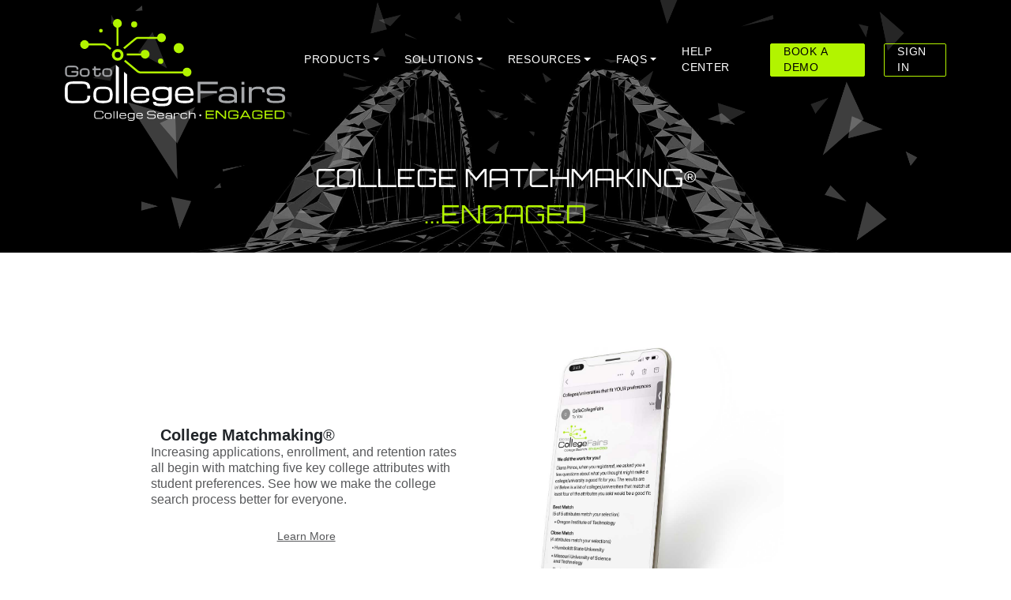

--- FILE ---
content_type: text/html; charset=UTF-8
request_url: https://gotocollegefairs.com/
body_size: 32584
content:
<!DOCTYPE html><html dir="ltr" lang="en-US" prefix="og: https://ogp.me/ns#"><head><meta charset="UTF-8"><meta name="viewport" content="width=device-width, initial-scale=1"><link rel="profile" href="https://gmpg.org/xfn/11"><link rel="pingback" href="https://gotocollegefairs.com/xmlrpc.php"> <script data-optimized="1" src="https://gotocollegefairs.com/wp-content/litespeed/js/1a3c5849be3ca480f6b948f3a608ee06.js?ver=8ee06"  defer data-deferred="1"></script> <script data-optimized="1" type="text/javascript" src="[data-uri]" defer></script><title>College Matchmaking &amp; Event Software | GoToCollegeFairs.com</title><meta name="description" content="College Matchmaking® Increasing applications, enrollment, and retention rates all begin with matching five key college attributes with student preferences. See how we make the college search process better for everyone. Learn More High School Visits It’s amazing how scanning technology improves so many facets of high school visits, from data collection and engagement to activity" /><meta name="robots" content="max-image-preview:large" /><meta name="google-site-verification" content="M8eeUw_w49nvRd6bIRsvph3xyVh_8B3ayvUalsf6gs8" /><link rel="canonical" href="https://gotocollegefairs.com/" /><meta name="generator" content="All in One SEO Pro (AIOSEO) 4.9.3" /><meta property="og:locale" content="en_US" /><meta property="og:site_name" content="GoToCollegeFairs - College Search • ENGAGED" /><meta property="og:type" content="website" /><meta property="og:title" content="College Matchmaking &amp; Event Software | GoToCollegeFairs.com" /><meta property="og:description" content="College Matchmaking® Increasing applications, enrollment, and retention rates all begin with matching five key college attributes with student preferences. See how we make the college search process better for everyone. Learn More High School Visits It’s amazing how scanning technology improves so many facets of high school visits, from data collection and engagement to activity" /><meta property="og:url" content="https://gotocollegefairs.com/" /><meta property="og:image" content="https://gotocollegefairs.com/wp-content/uploads/2022/04/gtcf-logo.svg" /><meta property="og:image:secure_url" content="https://gotocollegefairs.com/wp-content/uploads/2022/04/gtcf-logo.svg" /><meta name="twitter:card" content="summary" /><meta name="twitter:title" content="College Matchmaking &amp; Event Software | GoToCollegeFairs.com" /><meta name="twitter:description" content="College Matchmaking® Increasing applications, enrollment, and retention rates all begin with matching five key college attributes with student preferences. See how we make the college search process better for everyone. Learn More High School Visits It’s amazing how scanning technology improves so many facets of high school visits, from data collection and engagement to activity" /><meta name="twitter:image" content="https://gotocollegefairs.com/wp-content/uploads/2022/04/gtcf-logo.svg" /> <script type="application/ld+json" class="aioseo-schema">{"@context":"https:\/\/schema.org","@graph":[{"@type":"BreadcrumbList","@id":"https:\/\/gotocollegefairs.com\/#breadcrumblist","itemListElement":[{"@type":"ListItem","@id":"https:\/\/gotocollegefairs.com#listItem","position":1,"name":"Home"}]},{"@type":"Organization","@id":"https:\/\/gotocollegefairs.com\/#organization","name":"GoToCollegeFairs","description":"College Search \u2022 ENGAGED","url":"https:\/\/gotocollegefairs.com\/","logo":{"@type":"ImageObject","url":"https:\/\/gotocollegefairs.com\/wp-content\/uploads\/2022\/04\/gtcf-logo.svg","@id":"https:\/\/gotocollegefairs.com\/#organizationLogo","caption":"gtcf-logo"},"image":{"@id":"https:\/\/gotocollegefairs.com\/#organizationLogo"}},{"@type":"WebPage","@id":"https:\/\/gotocollegefairs.com\/#webpage","url":"https:\/\/gotocollegefairs.com\/","name":"College Matchmaking & Event Software | GoToCollegeFairs.com","description":"College Matchmaking\u00ae Increasing applications, enrollment, and retention rates all begin with matching five key college attributes with student preferences. See how we make the college search process better for everyone. Learn More High School Visits It\u2019s amazing how scanning technology improves so many facets of high school visits, from data collection and engagement to activity","inLanguage":"en-US","isPartOf":{"@id":"https:\/\/gotocollegefairs.com\/#website"},"breadcrumb":{"@id":"https:\/\/gotocollegefairs.com\/#breadcrumblist"},"datePublished":"2022-03-18T18:34:49+00:00","dateModified":"2025-07-31T18:09:28+00:00"},{"@type":"WebSite","@id":"https:\/\/gotocollegefairs.com\/#website","url":"https:\/\/gotocollegefairs.com\/","name":"GoToCollegeFairs","description":"College Search \u2022 ENGAGED","inLanguage":"en-US","publisher":{"@id":"https:\/\/gotocollegefairs.com\/#organization"}}]}</script>  <script data-no-defer="1" data-ezscrex="false" data-cfasync="false" data-pagespeed-no-defer data-cookieconsent="ignore">var ctPublicFunctions = {"_ajax_nonce":"3b187ed882","_rest_nonce":"4e249125b3","_ajax_url":"\/wp-admin\/admin-ajax.php","_rest_url":"https:\/\/gotocollegefairs.com\/wp-json\/","data__cookies_type":"none","data__ajax_type":"rest","data__bot_detector_enabled":"0","data__frontend_data_log_enabled":1,"cookiePrefix":"","wprocket_detected":false,"host_url":"gotocollegefairs.com","text__ee_click_to_select":"Click to select the whole data","text__ee_original_email":"The complete one is","text__ee_got_it":"Got it","text__ee_blocked":"Blocked","text__ee_cannot_connect":"Cannot connect","text__ee_cannot_decode":"Can not decode email. Unknown reason","text__ee_email_decoder":"CleanTalk email decoder","text__ee_wait_for_decoding":"The magic is on the way!","text__ee_decoding_process":"Please wait a few seconds while we decode the contact data."}</script> <script data-no-defer="1" data-ezscrex="false" data-cfasync="false" data-pagespeed-no-defer data-cookieconsent="ignore">var ctPublic = {"_ajax_nonce":"3b187ed882","settings__forms__check_internal":"0","settings__forms__check_external":"0","settings__forms__force_protection":"0","settings__forms__search_test":"1","settings__forms__wc_add_to_cart":"0","settings__data__bot_detector_enabled":"0","settings__sfw__anti_crawler":0,"blog_home":"https:\/\/gotocollegefairs.com\/","pixel__setting":"3","pixel__enabled":true,"pixel__url":"https:\/\/moderate2-v4.cleantalk.org\/pixel\/c68458320b910e598942c5682b5080fa.gif","data__email_check_before_post":"1","data__email_check_exist_post":"0","data__cookies_type":"none","data__key_is_ok":true,"data__visible_fields_required":true,"wl_brandname":"Anti-Spam by CleanTalk","wl_brandname_short":"CleanTalk","ct_checkjs_key":"d495fc6342519cb41fbfbfb0991b39f5ad0d46b3312f2e254ac1605f410e0003","emailEncoderPassKey":"d6bee506e2242940d86a911db9ef5e2a","bot_detector_forms_excluded":"W10=","advancedCacheExists":false,"varnishCacheExists":false,"wc_ajax_add_to_cart":false,"theRealPerson":{"phrases":{"trpHeading":"The Real Person Badge!","trpContent1":"The commenter acts as a real person and verified as not a bot.","trpContent2":" Anti-Spam by CleanTalk","trpContentLearnMore":"Learn more"},"trpContentLink":"https:\/\/cleantalk.org\/help\/the-real-person?utm_id=&amp;utm_term=&amp;utm_source=admin_side&amp;utm_medium=trp_badge&amp;utm_content=trp_badge_link_click&amp;utm_campaign=apbct_links","imgPersonUrl":"https:\/\/gotocollegefairs.com\/wp-content\/plugins\/cleantalk-spam-protect\/css\/images\/real_user.svg","imgShieldUrl":"https:\/\/gotocollegefairs.com\/wp-content\/plugins\/cleantalk-spam-protect\/css\/images\/shield.svg"}}</script> <link rel="preload" href="https://gotocollegefairs.com/wp-content/themes/gtcf/build/index.css?ver=4d08cf0a50d23c82f820" as="style"><link rel="preload" href="https://gotocollegefairs.com/wp-content/themes/gtcf/build/index.js?ver=4d08cf0a50d23c82f820" as="script"><link rel="preload" href="https://gotocollegefairs.com/wp-content/uploads/2022/04/gtcf-logo.svg" as="image"><link rel="alternate" type="application/rss+xml" title="GoToCollegeFairs &raquo; Feed" href="https://gotocollegefairs.com/feed/" /><link rel="alternate" type="application/rss+xml" title="GoToCollegeFairs &raquo; Comments Feed" href="https://gotocollegefairs.com/comments/feed/" /><link rel="alternate" title="oEmbed (JSON)" type="application/json+oembed" href="https://gotocollegefairs.com/wp-json/oembed/1.0/embed?url=https%3A%2F%2Fgotocollegefairs.com%2F" /><link rel="alternate" title="oEmbed (XML)" type="text/xml+oembed" href="https://gotocollegefairs.com/wp-json/oembed/1.0/embed?url=https%3A%2F%2Fgotocollegefairs.com%2F&#038;format=xml" />
 <script src="//www.googletagmanager.com/gtag/js?id=G-6HVH7WCSFG"  data-cfasync="false" data-wpfc-render="false" type="text/javascript" async></script> <script data-cfasync="false" data-wpfc-render="false" type="text/javascript">var mi_version = '9.11.1';
				var mi_track_user = true;
				var mi_no_track_reason = '';
								var MonsterInsightsDefaultLocations = {"page_location":"https:\/\/gotocollegefairs.com\/"};
								if ( typeof MonsterInsightsPrivacyGuardFilter === 'function' ) {
					var MonsterInsightsLocations = (typeof MonsterInsightsExcludeQuery === 'object') ? MonsterInsightsPrivacyGuardFilter( MonsterInsightsExcludeQuery ) : MonsterInsightsPrivacyGuardFilter( MonsterInsightsDefaultLocations );
				} else {
					var MonsterInsightsLocations = (typeof MonsterInsightsExcludeQuery === 'object') ? MonsterInsightsExcludeQuery : MonsterInsightsDefaultLocations;
				}

								var disableStrs = [
										'ga-disable-G-6HVH7WCSFG',
									];

				/* Function to detect opted out users */
				function __gtagTrackerIsOptedOut() {
					for (var index = 0; index < disableStrs.length; index++) {
						if (document.cookie.indexOf(disableStrs[index] + '=true') > -1) {
							return true;
						}
					}

					return false;
				}

				/* Disable tracking if the opt-out cookie exists. */
				if (__gtagTrackerIsOptedOut()) {
					for (var index = 0; index < disableStrs.length; index++) {
						window[disableStrs[index]] = true;
					}
				}

				/* Opt-out function */
				function __gtagTrackerOptout() {
					for (var index = 0; index < disableStrs.length; index++) {
						document.cookie = disableStrs[index] + '=true; expires=Thu, 31 Dec 2099 23:59:59 UTC; path=/';
						window[disableStrs[index]] = true;
					}
				}

				if ('undefined' === typeof gaOptout) {
					function gaOptout() {
						__gtagTrackerOptout();
					}
				}
								window.dataLayer = window.dataLayer || [];

				window.MonsterInsightsDualTracker = {
					helpers: {},
					trackers: {},
				};
				if (mi_track_user) {
					function __gtagDataLayer() {
						dataLayer.push(arguments);
					}

					function __gtagTracker(type, name, parameters) {
						if (!parameters) {
							parameters = {};
						}

						if (parameters.send_to) {
							__gtagDataLayer.apply(null, arguments);
							return;
						}

						if (type === 'event') {
														parameters.send_to = monsterinsights_frontend.v4_id;
							var hookName = name;
							if (typeof parameters['event_category'] !== 'undefined') {
								hookName = parameters['event_category'] + ':' + name;
							}

							if (typeof MonsterInsightsDualTracker.trackers[hookName] !== 'undefined') {
								MonsterInsightsDualTracker.trackers[hookName](parameters);
							} else {
								__gtagDataLayer('event', name, parameters);
							}
							
						} else {
							__gtagDataLayer.apply(null, arguments);
						}
					}

					__gtagTracker('js', new Date());
					__gtagTracker('set', {
						'developer_id.dZGIzZG': true,
											});
					if ( MonsterInsightsLocations.page_location ) {
						__gtagTracker('set', MonsterInsightsLocations);
					}
										__gtagTracker('config', 'G-6HVH7WCSFG', {"forceSSL":"true","link_attribution":"true"} );
										window.gtag = __gtagTracker;										(function () {
						/* https://developers.google.com/analytics/devguides/collection/analyticsjs/ */
						/* ga and __gaTracker compatibility shim. */
						var noopfn = function () {
							return null;
						};
						var newtracker = function () {
							return new Tracker();
						};
						var Tracker = function () {
							return null;
						};
						var p = Tracker.prototype;
						p.get = noopfn;
						p.set = noopfn;
						p.send = function () {
							var args = Array.prototype.slice.call(arguments);
							args.unshift('send');
							__gaTracker.apply(null, args);
						};
						var __gaTracker = function () {
							var len = arguments.length;
							if (len === 0) {
								return;
							}
							var f = arguments[len - 1];
							if (typeof f !== 'object' || f === null || typeof f.hitCallback !== 'function') {
								if ('send' === arguments[0]) {
									var hitConverted, hitObject = false, action;
									if ('event' === arguments[1]) {
										if ('undefined' !== typeof arguments[3]) {
											hitObject = {
												'eventAction': arguments[3],
												'eventCategory': arguments[2],
												'eventLabel': arguments[4],
												'value': arguments[5] ? arguments[5] : 1,
											}
										}
									}
									if ('pageview' === arguments[1]) {
										if ('undefined' !== typeof arguments[2]) {
											hitObject = {
												'eventAction': 'page_view',
												'page_path': arguments[2],
											}
										}
									}
									if (typeof arguments[2] === 'object') {
										hitObject = arguments[2];
									}
									if (typeof arguments[5] === 'object') {
										Object.assign(hitObject, arguments[5]);
									}
									if ('undefined' !== typeof arguments[1].hitType) {
										hitObject = arguments[1];
										if ('pageview' === hitObject.hitType) {
											hitObject.eventAction = 'page_view';
										}
									}
									if (hitObject) {
										action = 'timing' === arguments[1].hitType ? 'timing_complete' : hitObject.eventAction;
										hitConverted = mapArgs(hitObject);
										__gtagTracker('event', action, hitConverted);
									}
								}
								return;
							}

							function mapArgs(args) {
								var arg, hit = {};
								var gaMap = {
									'eventCategory': 'event_category',
									'eventAction': 'event_action',
									'eventLabel': 'event_label',
									'eventValue': 'event_value',
									'nonInteraction': 'non_interaction',
									'timingCategory': 'event_category',
									'timingVar': 'name',
									'timingValue': 'value',
									'timingLabel': 'event_label',
									'page': 'page_path',
									'location': 'page_location',
									'title': 'page_title',
									'referrer' : 'page_referrer',
								};
								for (arg in args) {
																		if (!(!args.hasOwnProperty(arg) || !gaMap.hasOwnProperty(arg))) {
										hit[gaMap[arg]] = args[arg];
									} else {
										hit[arg] = args[arg];
									}
								}
								return hit;
							}

							try {
								f.hitCallback();
							} catch (ex) {
							}
						};
						__gaTracker.create = newtracker;
						__gaTracker.getByName = newtracker;
						__gaTracker.getAll = function () {
							return [];
						};
						__gaTracker.remove = noopfn;
						__gaTracker.loaded = true;
						window['__gaTracker'] = __gaTracker;
					})();
									} else {
										console.log("");
					(function () {
						function __gtagTracker() {
							return null;
						}

						window['__gtagTracker'] = __gtagTracker;
						window['gtag'] = __gtagTracker;
					})();
									}</script> <link data-optimized="2" rel="stylesheet" href="https://gotocollegefairs.com/wp-content/litespeed/css/e5d65cf750a58755d5dfdaca7f3a0657.css?ver=18603" /><style id='wp-block-image-inline-css' type='text/css'>.wp-block-image>a,.wp-block-image>figure>a{display:inline-block}.wp-block-image img{box-sizing:border-box;height:auto;max-width:100%;vertical-align:bottom}@media not (prefers-reduced-motion){.wp-block-image img.hide{visibility:hidden}.wp-block-image img.show{animation:show-content-image .4s}}.wp-block-image[style*=border-radius] img,.wp-block-image[style*=border-radius]>a{border-radius:inherit}.wp-block-image.has-custom-border img{box-sizing:border-box}.wp-block-image.aligncenter{text-align:center}.wp-block-image.alignfull>a,.wp-block-image.alignwide>a{width:100%}.wp-block-image.alignfull img,.wp-block-image.alignwide img{height:auto;width:100%}.wp-block-image .aligncenter,.wp-block-image .alignleft,.wp-block-image .alignright,.wp-block-image.aligncenter,.wp-block-image.alignleft,.wp-block-image.alignright{display:table}.wp-block-image .aligncenter>figcaption,.wp-block-image .alignleft>figcaption,.wp-block-image .alignright>figcaption,.wp-block-image.aligncenter>figcaption,.wp-block-image.alignleft>figcaption,.wp-block-image.alignright>figcaption{caption-side:bottom;display:table-caption}.wp-block-image .alignleft{float:left;margin:.5em 1em .5em 0}.wp-block-image .alignright{float:right;margin:.5em 0 .5em 1em}.wp-block-image .aligncenter{margin-left:auto;margin-right:auto}.wp-block-image :where(figcaption){margin-bottom:1em;margin-top:.5em}.wp-block-image.is-style-circle-mask img{border-radius:9999px}@supports ((-webkit-mask-image:none) or (mask-image:none)) or (-webkit-mask-image:none){.wp-block-image.is-style-circle-mask img{border-radius:0;-webkit-mask-image:url('data:image/svg+xml;utf8,<svg viewBox="0 0 100 100" xmlns="http://www.w3.org/2000/svg"><circle cx="50" cy="50" r="50"/></svg>');mask-image:url('data:image/svg+xml;utf8,<svg viewBox="0 0 100 100" xmlns="http://www.w3.org/2000/svg"><circle cx="50" cy="50" r="50"/></svg>');mask-mode:alpha;-webkit-mask-position:center;mask-position:center;-webkit-mask-repeat:no-repeat;mask-repeat:no-repeat;-webkit-mask-size:contain;mask-size:contain}}:root :where(.wp-block-image.is-style-rounded img,.wp-block-image .is-style-rounded img){border-radius:9999px}.wp-block-image figure{margin:0}.wp-lightbox-container{display:flex;flex-direction:column;position:relative}.wp-lightbox-container img{cursor:zoom-in}.wp-lightbox-container img:hover+button{opacity:1}.wp-lightbox-container button{align-items:center;backdrop-filter:blur(16px) saturate(180%);background-color:#5a5a5a40;border:none;border-radius:4px;cursor:zoom-in;display:flex;height:20px;justify-content:center;opacity:0;padding:0;position:absolute;right:16px;text-align:center;top:16px;width:20px;z-index:100}@media not (prefers-reduced-motion){.wp-lightbox-container button{transition:opacity .2s ease}}.wp-lightbox-container button:focus-visible{outline:3px auto #5a5a5a40;outline:3px auto -webkit-focus-ring-color;outline-offset:3px}.wp-lightbox-container button:hover{cursor:pointer;opacity:1}.wp-lightbox-container button:focus{opacity:1}.wp-lightbox-container button:focus,.wp-lightbox-container button:hover,.wp-lightbox-container button:not(:hover):not(:active):not(.has-background){background-color:#5a5a5a40;border:none}.wp-lightbox-overlay{box-sizing:border-box;cursor:zoom-out;height:100vh;left:0;overflow:hidden;position:fixed;top:0;visibility:hidden;width:100%;z-index:100000}.wp-lightbox-overlay .close-button{align-items:center;cursor:pointer;display:flex;justify-content:center;min-height:40px;min-width:40px;padding:0;position:absolute;right:calc(env(safe-area-inset-right) + 16px);top:calc(env(safe-area-inset-top) + 16px);z-index:5000000}.wp-lightbox-overlay .close-button:focus,.wp-lightbox-overlay .close-button:hover,.wp-lightbox-overlay .close-button:not(:hover):not(:active):not(.has-background){background:none;border:none}.wp-lightbox-overlay .lightbox-image-container{height:var(--wp--lightbox-container-height);left:50%;overflow:hidden;position:absolute;top:50%;transform:translate(-50%,-50%);transform-origin:top left;width:var(--wp--lightbox-container-width);z-index:9999999999}.wp-lightbox-overlay .wp-block-image{align-items:center;box-sizing:border-box;display:flex;height:100%;justify-content:center;margin:0;position:relative;transform-origin:0 0;width:100%;z-index:3000000}.wp-lightbox-overlay .wp-block-image img{height:var(--wp--lightbox-image-height);min-height:var(--wp--lightbox-image-height);min-width:var(--wp--lightbox-image-width);width:var(--wp--lightbox-image-width)}.wp-lightbox-overlay .wp-block-image figcaption{display:none}.wp-lightbox-overlay button{background:none;border:none}.wp-lightbox-overlay .scrim{background-color:#fff;height:100%;opacity:.9;position:absolute;width:100%;z-index:2000000}.wp-lightbox-overlay.active{visibility:visible}@media not (prefers-reduced-motion){.wp-lightbox-overlay.active{animation:turn-on-visibility .25s both}.wp-lightbox-overlay.active img{animation:turn-on-visibility .35s both}.wp-lightbox-overlay.show-closing-animation:not(.active){animation:turn-off-visibility .35s both}.wp-lightbox-overlay.show-closing-animation:not(.active) img{animation:turn-off-visibility .25s both}.wp-lightbox-overlay.zoom.active{animation:none;opacity:1;visibility:visible}.wp-lightbox-overlay.zoom.active .lightbox-image-container{animation:lightbox-zoom-in .4s}.wp-lightbox-overlay.zoom.active .lightbox-image-container img{animation:none}.wp-lightbox-overlay.zoom.active .scrim{animation:turn-on-visibility .4s forwards}.wp-lightbox-overlay.zoom.show-closing-animation:not(.active){animation:none}.wp-lightbox-overlay.zoom.show-closing-animation:not(.active) .lightbox-image-container{animation:lightbox-zoom-out .4s}.wp-lightbox-overlay.zoom.show-closing-animation:not(.active) .lightbox-image-container img{animation:none}.wp-lightbox-overlay.zoom.show-closing-animation:not(.active) .scrim{animation:turn-off-visibility .4s forwards}}@keyframes show-content-image{0%{visibility:hidden}99%{visibility:hidden}to{visibility:visible}}@keyframes turn-on-visibility{0%{opacity:0}to{opacity:1}}@keyframes turn-off-visibility{0%{opacity:1;visibility:visible}99%{opacity:0;visibility:visible}to{opacity:0;visibility:hidden}}@keyframes lightbox-zoom-in{0%{transform:translate(calc((-100vw + var(--wp--lightbox-scrollbar-width))/2 + var(--wp--lightbox-initial-left-position)),calc(-50vh + var(--wp--lightbox-initial-top-position))) scale(var(--wp--lightbox-scale))}to{transform:translate(-50%,-50%) scale(1)}}@keyframes lightbox-zoom-out{0%{transform:translate(-50%,-50%) scale(1);visibility:visible}99%{visibility:visible}to{transform:translate(calc((-100vw + var(--wp--lightbox-scrollbar-width))/2 + var(--wp--lightbox-initial-left-position)),calc(-50vh + var(--wp--lightbox-initial-top-position))) scale(var(--wp--lightbox-scale));visibility:hidden}}
/*# sourceURL=https://gotocollegefairs.com/wp-includes/blocks/image/style.min.css */</style> <script type="text/javascript" src="https://gotocollegefairs.com/wp-content/plugins/google-analytics-for-wordpress/assets/js/frontend-gtag.min.js?ver=9.11.1" id="monsterinsights-frontend-script-js" data-wp-strategy="async" defer data-deferred="1"></script> <script data-cfasync="false" data-wpfc-render="false" type="text/javascript" id='monsterinsights-frontend-script-js-extra'>/*  */
var monsterinsights_frontend = {"js_events_tracking":"true","download_extensions":"doc,pdf,ppt,zip,xls,docx,pptx,xlsx","inbound_paths":"[{\"path\":\"\\\/go\\\/\",\"label\":\"affiliate\"},{\"path\":\"\\\/recommend\\\/\",\"label\":\"affiliate\"}]","home_url":"https:\/\/gotocollegefairs.com","hash_tracking":"false","v4_id":"G-6HVH7WCSFG"};/*  */</script> <script data-optimized="1" type="text/javascript" src="https://gotocollegefairs.com/wp-content/litespeed/js/6e390eb8a3f83316fda2565b31249b48.js?ver=c5174" id="apbct-public-bundle_gathering.min-js-js" defer data-deferred="1"></script> <link rel="https://api.w.org/" href="https://gotocollegefairs.com/wp-json/" /><link rel="alternate" title="JSON" type="application/json" href="https://gotocollegefairs.com/wp-json/wp/v2/pages/41" /><link rel="EditURI" type="application/rsd+xml" title="RSD" href="https://gotocollegefairs.com/xmlrpc.php?rsd" /><link rel='shortlink' href='https://gotocollegefairs.com/' /><meta property="og:title" content="Home - GoToCollegeFairs" /><meta property="og:description" content="College Search • ENGAGED" /><meta property="og:url" content="https://gotocollegefairs.com" /><meta property="og:image" content="https://gotocollegefairs.com/wp-content/uploads/2022/04/gtcf-logo.svg" /><meta property="og:site_name" content="GoToCollegeFairs" /><meta property="og:type" content="website" /><meta name="description" content="College Search • ENGAGED" />
 <script src="https://www.googletagmanager.com/gtag/js?id=G-6HVH7WCSFG" defer data-deferred="1"></script> <script src="[data-uri]" defer></script><script data-optimized="1" src="[data-uri]" defer></script><link rel="icon" href="https://gotocollegefairs.com/wp-content/uploads/2022/11/cropped-UPDATED-GTCF-Favicon-6-1024x1024-1-32x32.png" sizes="32x32" /><link rel="icon" href="https://gotocollegefairs.com/wp-content/uploads/2022/11/cropped-UPDATED-GTCF-Favicon-6-1024x1024-1-192x192.png" sizes="192x192" /><link rel="apple-touch-icon" href="https://gotocollegefairs.com/wp-content/uploads/2022/11/cropped-UPDATED-GTCF-Favicon-6-1024x1024-1-180x180.png" /><meta name="msapplication-TileImage" content="https://gotocollegefairs.com/wp-content/uploads/2022/11/cropped-UPDATED-GTCF-Favicon-6-1024x1024-1-270x270.png" /></head><body class="home wp-singular page-template-default page page-id-41 wp-custom-logo wp-embed-responsive wp-theme-gtcf site-wrapper metaslider-plugin page-gotocollegefairs.com group-blog no-js">
<a class="skip-link screen-reader-text" href="#main">Skip to content</a><header class="banner"><div id="parallax" class=""><nav class="navbar navbar-expand-xl navbar-dark px-0 py-4"><div class="container"><div class="col-6 col-md-4 col-lg-3">
<a href="https://gotocollegefairs.com">
<img data-lazyloaded="1" data-placeholder-resp="300x138" src="[data-uri]" data-src="https://gotocollegefairs.com/wp-content/uploads/2022/04/gtcf-logo.svg" class="custom-logo" alt="GoToCollegeFairs" width="300px" height="138px"><noscript><img src="https://gotocollegefairs.com/wp-content/uploads/2022/04/gtcf-logo.svg" class="custom-logo" alt="GoToCollegeFairs" width="300px" height="138px"></noscript>
</a></div><div class="col-2 col-md-8 col-lg-9">
<button class="navbar-toggler" type="button" data-bs-toggle="collapse" data-bs-target="#main-nav" aria-controls="main-nav" aria-expanded="false" aria-label="Toggle navigation">
<span class="navbar-toggler-icon"></span>
</button><div id="main-nav" class="collapse navbar-collapse"><ul id="menu-main-menu" class="navbar-nav ms-auto mb-4 menu align-items-center text-uppercase" itemscope itemtype="http://www.schema.org/SiteNavigationElement"><li  id="menu-item-52" class="menu-item menu-item-type-post_type menu-item-object-page menu-item-has-children dropdown menu-item-52 nav-item"><a href="#" data-bs-toggle="dropdown" aria-expanded="false" class="dropdown-toggle nav-link" id="menu-item-dropdown-52"><span itemprop="name">Products</span></a><ul class="dropdown-menu" aria-labelledby="menu-item-dropdown-52"><li  id="menu-item-4209" class="menu-item menu-item-type-post_type menu-item-object-page menu-item-4209 nav-item"><a itemprop="url" href="https://gotocollegefairs.com/products/college-matchmaking-2-2/" class="dropdown-item"><span itemprop="name">College Matchmaking®</span></a></li><li  id="menu-item-2111" class="menu-item menu-item-type-post_type menu-item-object-page menu-item-2111 nav-item"><a itemprop="url" href="https://gotocollegefairs.com/products/high-school-visits/" class="dropdown-item"><span itemprop="name">High School Visits</span></a></li><li  id="menu-item-2163" class="menu-item menu-item-type-post_type menu-item-object-page menu-item-2163 nav-item"><a itemprop="url" href="https://gotocollegefairs.com/products/college-fairs/" class="dropdown-item"><span itemprop="name">College Fairs</span></a></li><li  id="menu-item-4057" class="menu-item menu-item-type-custom menu-item-object-custom menu-item-4057 nav-item"><a itemprop="url" href="https://oncampusevents.com/" class="dropdown-item"><span itemprop="name">On-Campus Events</span></a></li></ul></li><li  id="menu-item-51" class="menu-item menu-item-type-post_type menu-item-object-page menu-item-has-children dropdown menu-item-51 nav-item"><a href="#" data-bs-toggle="dropdown" aria-expanded="false" class="dropdown-toggle nav-link" id="menu-item-dropdown-51"><span itemprop="name">Solutions</span></a><ul class="dropdown-menu" aria-labelledby="menu-item-dropdown-51"><li  id="menu-item-1917" class="menu-item menu-item-type-post_type menu-item-object-page menu-item-1917 nav-item"><a itemprop="url" href="https://gotocollegefairs.com/solutions/for-college-reps/" class="dropdown-item"><span itemprop="name">For College Reps</span></a></li><li  id="menu-item-1883" class="menu-item menu-item-type-post_type menu-item-object-page menu-item-1883 nav-item"><a itemprop="url" href="https://gotocollegefairs.com/solutions/for-fair-planners/" class="dropdown-item"><span itemprop="name">For Fair Planners</span></a></li><li  id="menu-item-1882" class="menu-item menu-item-type-post_type menu-item-object-page menu-item-1882 nav-item"><a itemprop="url" href="https://gotocollegefairs.com/solutions/for-school-counselors/" class="dropdown-item"><span itemprop="name">For School Counselors</span></a></li><li  id="menu-item-1898" class="menu-item menu-item-type-post_type menu-item-object-page menu-item-1898 nav-item"><a itemprop="url" href="https://gotocollegefairs.com/solutions/for-students/" class="dropdown-item"><span itemprop="name">For Students</span></a></li></ul></li><li  id="menu-item-50" class="menu-item menu-item-type-post_type menu-item-object-page menu-item-has-children dropdown menu-item-50 nav-item"><a href="#" data-bs-toggle="dropdown" aria-expanded="false" class="dropdown-toggle nav-link" id="menu-item-dropdown-50"><span itemprop="name">Resources</span></a><ul class="dropdown-menu" aria-labelledby="menu-item-dropdown-50"><li  id="menu-item-2366" class="menu-item menu-item-type-post_type menu-item-object-page menu-item-2366 nav-item"><a itemprop="url" href="https://gotocollegefairs.com/college-search-tips/" class="dropdown-item"><span itemprop="name">College Search Tips</span></a></li><li  id="menu-item-3990" class="menu-item menu-item-type-post_type menu-item-object-page menu-item-3990 nav-item"><a itemprop="url" href="https://gotocollegefairs.com/college-rep-tips/" class="dropdown-item"><span itemprop="name">College Rep Tips</span></a></li><li  id="menu-item-3624" class="menu-item menu-item-type-custom menu-item-object-custom menu-item-3624 nav-item"><a itemprop="url" href="/webinars/" class="dropdown-item"><span itemprop="name">On-Demand Webinars</span></a></li></ul></li><li  id="menu-item-3139" class="menu-item menu-item-type-post_type menu-item-object-page menu-item-has-children dropdown menu-item-3139 nav-item"><a href="#" data-bs-toggle="dropdown" aria-expanded="false" class="dropdown-toggle nav-link" id="menu-item-dropdown-3139"><span itemprop="name">FAQs</span></a><ul class="dropdown-menu" aria-labelledby="menu-item-dropdown-3139"><li  id="menu-item-4035" class="menu-item menu-item-type-post_type menu-item-object-page menu-item-4035 nav-item"><a itemprop="url" href="https://gotocollegefairs.com/faqs/students/" class="dropdown-item"><span itemprop="name">Students</span></a></li><li  id="menu-item-4034" class="menu-item menu-item-type-post_type menu-item-object-page menu-item-4034 nav-item"><a itemprop="url" href="https://gotocollegefairs.com/faqs/colleges/" class="dropdown-item"><span itemprop="name">Colleges</span></a></li><li  id="menu-item-3989" class="menu-item menu-item-type-post_type menu-item-object-page menu-item-3989 nav-item"><a itemprop="url" href="https://gotocollegefairs.com/faqs/school-counselors/" class="dropdown-item"><span itemprop="name">Counselors</span></a></li><li  id="menu-item-4033" class="menu-item menu-item-type-post_type menu-item-object-page menu-item-4033 nav-item"><a itemprop="url" href="https://gotocollegefairs.com/faqs/fair-planners/" class="dropdown-item"><span itemprop="name">Fair Planners</span></a></li></ul></li><li  id="menu-item-2255" class="menu-item menu-item-type-custom menu-item-object-custom menu-item-2255 nav-item"><a target="_blank" rel="noopener noreferrer" itemprop="url" href="https://gotocollege.zohodesk.com/portal/en/home" class="nav-link"><span itemprop="name">Help Center</span></a></li><li  id="menu-item-56" class="demo menu-item menu-item-type-custom menu-item-object-custom menu-item-56 nav-item"><a target="_blank" rel="noopener noreferrer" itemprop="url" href="https://calendly.com/holly-5/gotocollegefairs-demo" class="nav-link"><span itemprop="name">Book A Demo</span></a></li><li  id="menu-item-57" class="log-in menu-item menu-item-type-custom menu-item-object-custom menu-item-57 nav-item"><a target="_blank" rel="noopener noreferrer" itemprop="url" href="https://register.gotocollegefairs.com/account/login" class="nav-link"><span itemprop="name">Sign In</span></a></li></ul></div></div></div></nav><h2 class="text-white entry-title scramble mt-auto position-relative "></h2><h2 class="entry-title mb-5 mb-md-auto">...Engaged</h2></div></header>
<svg class="antennae" xmlns="http://www.w3.org/2000/svg" viewBox="0 0 196.66 67.6"><defs></defs><g id="Layer_2" data-name="Layer 2"><g id="Layer_1-2" data-name="Layer 1"><path class="fff" d="M93.2,29.68A14.84,14.84,0,1,0,78.36,14.84,14.84,14.84,0,0,0,93.2,29.68"/><path class="green" d="M93.08,5a9.82,9.82,0,1,0,9.81,9.82A9.84,9.84,0,0,0,93.08,5Zm0,14.8a5,5,0,1,1,5-5A5,5,0,0,1,93.08,19.77Z"/><path class="green" d="M189.26,36.12a7.42,7.42,0,0,0-7.18,5.64H127.35a6.11,6.11,0,0,1-3.21-1.16l-19.32-16a15.37,15.37,0,0,1-2.43,2.34L122,43.18a9.42,9.42,0,0,0,5.35,1.94H182a7.4,7.4,0,1,0,7.22-9Z"/><path class="green" d="M94.39,53V30c-.43,0-.87.06-1.31.06a15.19,15.19,0,0,1-2-.14V53a7.4,7.4,0,1,0,3.35.06Z"/><path class="green" d="M55.92,46.59a5.77,5.77,0,1,0,5.77,5.77A5.77,5.77,0,0,0,55.92,46.59Z"/><path class="green" d="M116.68,49.87A5.11,5.11,0,1,0,121.79,55,5.11,5.11,0,0,0,116.68,49.87Z"/><path class="green" d="M133,32.68a3.07,3.07,0,1,0-3.07-3.07A3.07,3.07,0,0,0,133,32.68Z"/><path class="green" d="M73,29.15a6.11,6.11,0,0,1-3.2,1.16H14.55a7.37,7.37,0,1,0,.09,3.36H69.81a9.41,9.41,0,0,0,5.34-1.94l7.45-6.2A15.1,15.1,0,0,1,80.44,23Z"/></g></g></svg> <script data-optimized="1" type="text/javascript" src="[data-uri]" defer></script> <main id="main" class="container-fluid site-main"><article class="post-container post-41 page type-page status-publish hentry"><header class="entry-header"></header><div class="entry-content"><div class="wp-block-group container-fluid container-lg py-4 is-layout-flow wp-block-group-is-layout-flow"><div class="wp-block-columns col-lg-10 col-xl-11 offset-lg-1 offset-xl-1 mt-md-5 mb-0 is-layout-flex wp-container-core-columns-is-layout-9d6595d7 wp-block-columns-is-layout-flex"><div class="wp-block-column is-vertically-aligned-center ps-3 left-in order-sm-0 order-3 is-layout-flow wp-block-column-is-layout-flow" style="flex-basis:40%"><h1 class="wp-block-heading mb-0" style="font-size:20px"><strong>College Matchmaking</strong>®</h1><p class="lh-sm mb-4 has-dark-gray-color has-text-color has-normal-font-size" style="font-style:normal;font-weight:300">Increasing applications, enrollment, and retention rates all begin with matching five key college attributes with student preferences. See how we make the college search process better for everyone.</p><div class="wp-block-buttons is-content-justification-center is-layout-flex wp-container-core-buttons-is-layout-16018d1d wp-block-buttons-is-layout-flex"><div class="wp-block-button is-style-outline is-style-outline--1"><a class="wp-block-button__link has-white-background-color has-text-color has-background has-custom-font-size wp-element-button" href="https://gotocollegefairs.com/products/college-matchmaking-2-2/" style="color:#58595b;padding-right:3rem;padding-left:3rem;font-size:14px">Learn More</a></div></div></div><div class="wp-block-column ms-0 ps-5 right-in order-1 mb-5 mb-md-0 is-layout-flow wp-block-column-is-layout-flow" style="flex-basis:50%"><div class="wp-block-cover is-light" style="min-height:350px;aspect-ratio:unset;"><img data-lazyloaded="1" data-placeholder-resp="925x1000" src="data:image/svg+xml,%3Csvg%20xmlns%3D%22http%3A%2F%2Fwww.w3.org%2F2000%2Fsvg%22%20width%3D%22925%22%20height%3D%221000%22%20viewBox%3D%220%200%20925%201000%22%3E%3Cfilter%20id%3D%22c%22%3E%3CfeGaussianBlur%20stdDeviation%3D%2255%22%20%2F%3E%3C%2Ffilter%3E%3Cpath%20fill%3D%22%23eee%22%20d%3D%22M0%200h925v1000H0z%22%2F%3E%3Cg%20filter%3D%27url(%23c)%27%20fill-opacity%3D%27.5%27%3E%3Cellipse%20fill%3D%22%23d3d3d3%22%20fill-opacity%3D%22.5%22%20rx%3D%221%22%20ry%3D%221%22%20transform%3D%22matrix(83.50542%20545.87653%20-246.66568%2037.73366%20337.7%20531.9)%22%2F%3E%3Cellipse%20fill%3D%22%23fff%22%20fill-opacity%3D%22.5%22%20rx%3D%221%22%20ry%3D%221%22%20transform%3D%22rotate(172.8%20382.5%20233.8)%20scale(197.19484%20921.87502)%22%2F%3E%3Cellipse%20fill%3D%22%23fff%22%20fill-opacity%3D%22.5%22%20rx%3D%221%22%20ry%3D%221%22%20transform%3D%22matrix(33.46271%20-920.30833%20155.94044%205.67005%20795.5%20607.6)%22%2F%3E%3Cellipse%20fill%3D%22%23fff%22%20fill-opacity%3D%22.5%22%20rx%3D%221%22%20ry%3D%221%22%20transform%3D%22matrix(103.99991%20-608.42456%2095.29239%2016.28863%201.8%20268.4)%22%2F%3E%3C%2Fg%3E%3C%2Fsvg%3E" fetchpriority="high" decoding="async" width="925" height="1000" class="wp-block-cover__image-background wp-image-2482" alt="" data-src="https://gotocollegefairs.com/wp-content/uploads/2022/05/HP_Phone-1-MatchMkng_angled-shutterstock_1607445757-1.jpg" style="object-position:26% 47%" data-object-fit="cover" data-object-position="26% 47%" data-srcset="https://gotocollegefairs.com/wp-content/uploads/2022/05/HP_Phone-1-MatchMkng_angled-shutterstock_1607445757-1.jpg 925w, https://gotocollegefairs.com/wp-content/uploads/2022/05/HP_Phone-1-MatchMkng_angled-shutterstock_1607445757-1-278x300.jpg.webp 278w, https://gotocollegefairs.com/wp-content/uploads/2022/05/HP_Phone-1-MatchMkng_angled-shutterstock_1607445757-1-768x830.jpg.webp 768w" data-sizes="(max-width: 925px) 100vw, 925px" /><noscript><img fetchpriority="high" decoding="async" width="925" height="1000" class="wp-block-cover__image-background wp-image-2482" alt="" src="https://gotocollegefairs.com/wp-content/uploads/2022/05/HP_Phone-1-MatchMkng_angled-shutterstock_1607445757-1.jpg" style="object-position:26% 47%" data-object-fit="cover" data-object-position="26% 47%" srcset="https://gotocollegefairs.com/wp-content/uploads/2022/05/HP_Phone-1-MatchMkng_angled-shutterstock_1607445757-1.jpg 925w, https://gotocollegefairs.com/wp-content/uploads/2022/05/HP_Phone-1-MatchMkng_angled-shutterstock_1607445757-1-278x300.jpg.webp 278w, https://gotocollegefairs.com/wp-content/uploads/2022/05/HP_Phone-1-MatchMkng_angled-shutterstock_1607445757-1-768x830.jpg.webp 768w" sizes="(max-width: 925px) 100vw, 925px" /></noscript><span aria-hidden="true" class="wp-block-cover__background has-background-dim-0 has-background-dim"></span><div class="wp-block-cover__inner-container is-layout-flow wp-block-cover-is-layout-flow"><p class="has-text-align-center has-large-font-size"></p></div></div></div></div></div><div class="wp-block-group row py-4 has-background is-layout-flow wp-block-group-is-layout-flow" style="background:linear-gradient(90deg,rgb(238,238,238) 0%,rgb(255,255,255) 100%)"><div class="wp-block-group container-fluid container-lg py-4 is-layout-flow wp-block-group-is-layout-flow"><div class="wp-block-columns col-lg-10 col-xl-11 mt-md-5 mb-0 is-layout-flex wp-container-core-columns-is-layout-9d6595d7 wp-block-columns-is-layout-flex"><div class="wp-block-column left-in is-layout-flow wp-block-column-is-layout-flow" style="flex-basis:60%"><div class="wp-block-cover is-light" style="min-height:350px;aspect-ratio:unset;"><img data-lazyloaded="1" data-placeholder-resp="2056x1000" src="[data-uri]" decoding="async" width="2056" height="1000" class="wp-block-cover__image-background wp-image-2491" alt="" data-src="https://gotocollegefairs.com/wp-content/uploads/2022/05/HP-HS_Visits-2-Laptop_Right-facing-shutterstock_2062566713.png.webp" data-object-fit="cover" data-srcset="https://gotocollegefairs.com/wp-content/uploads/2022/05/HP-HS_Visits-2-Laptop_Right-facing-shutterstock_2062566713.png.webp 2056w, https://gotocollegefairs.com/wp-content/uploads/2022/05/HP-HS_Visits-2-Laptop_Right-facing-shutterstock_2062566713-300x146.png.webp 300w, https://gotocollegefairs.com/wp-content/uploads/2022/05/HP-HS_Visits-2-Laptop_Right-facing-shutterstock_2062566713-1024x498.png.webp 1024w, https://gotocollegefairs.com/wp-content/uploads/2022/05/HP-HS_Visits-2-Laptop_Right-facing-shutterstock_2062566713-768x374.png.webp 768w, https://gotocollegefairs.com/wp-content/uploads/2022/05/HP-HS_Visits-2-Laptop_Right-facing-shutterstock_2062566713-1536x747.png.webp 1536w, https://gotocollegefairs.com/wp-content/uploads/2022/05/HP-HS_Visits-2-Laptop_Right-facing-shutterstock_2062566713-2048x996.png.webp 2048w, https://gotocollegefairs.com/wp-content/uploads/2022/05/HP-HS_Visits-2-Laptop_Right-facing-shutterstock_2062566713-1920x934.png.webp 1920w" data-sizes="(max-width: 2056px) 100vw, 2056px" /><noscript><img decoding="async" width="2056" height="1000" class="wp-block-cover__image-background wp-image-2491" alt="" src="https://gotocollegefairs.com/wp-content/uploads/2022/05/HP-HS_Visits-2-Laptop_Right-facing-shutterstock_2062566713.png.webp" data-object-fit="cover" srcset="https://gotocollegefairs.com/wp-content/uploads/2022/05/HP-HS_Visits-2-Laptop_Right-facing-shutterstock_2062566713.png.webp 2056w, https://gotocollegefairs.com/wp-content/uploads/2022/05/HP-HS_Visits-2-Laptop_Right-facing-shutterstock_2062566713-300x146.png.webp 300w, https://gotocollegefairs.com/wp-content/uploads/2022/05/HP-HS_Visits-2-Laptop_Right-facing-shutterstock_2062566713-1024x498.png.webp 1024w, https://gotocollegefairs.com/wp-content/uploads/2022/05/HP-HS_Visits-2-Laptop_Right-facing-shutterstock_2062566713-768x374.png.webp 768w, https://gotocollegefairs.com/wp-content/uploads/2022/05/HP-HS_Visits-2-Laptop_Right-facing-shutterstock_2062566713-1536x747.png.webp 1536w, https://gotocollegefairs.com/wp-content/uploads/2022/05/HP-HS_Visits-2-Laptop_Right-facing-shutterstock_2062566713-2048x996.png.webp 2048w, https://gotocollegefairs.com/wp-content/uploads/2022/05/HP-HS_Visits-2-Laptop_Right-facing-shutterstock_2062566713-1920x934.png.webp 1920w" sizes="(max-width: 2056px) 100vw, 2056px" /></noscript><span aria-hidden="true" class="wp-block-cover__background has-background-dim-0 has-background-dim"></span><div class="wp-block-cover__inner-container is-layout-flow wp-block-cover-is-layout-flow"><p class="has-text-align-center has-large-font-size"></p></div></div></div><div class="wp-block-column is-vertically-aligned-center pl-3 ms-0 right-in is-layout-flow wp-block-column-is-layout-flow" style="flex-basis:40%"><h1 class="wp-block-heading mb-0" style="font-size:20px"><strong>High School Visits</strong></h1><p class="lh-sm mb-4 has-dark-gray-color has-text-color has-normal-font-size" style="font-style:normal;font-weight:300">It’s amazing how scanning technology improves so many facets of high school visits, from data collection and engagement to activity tracking and analytics. If you want to raise your game, start scanning.</p><div class="wp-block-buttons is-content-justification-center is-layout-flex wp-container-core-buttons-is-layout-16018d1d wp-block-buttons-is-layout-flex"><div class="wp-block-button is-style-outline is-style-outline--2"><a class="wp-block-button__link has-white-background-color has-text-color has-background has-custom-font-size wp-element-button" href="https://gotocollegefairs.com/products/high-school-visits/" style="color:#58595b;padding-right:3rem;padding-left:3rem;font-size:14px">Learn More</a></div></div></div></div></div></div><div class="wp-block-group container-fluid container-lg py-4 is-layout-flow wp-block-group-is-layout-flow"><div class="wp-block-columns col-lg-10 col-xl-11 offset-lg-1 offset-xl-1 mt-md-5 mb-0 is-layout-flex wp-container-core-columns-is-layout-9d6595d7 wp-block-columns-is-layout-flex"><div class="wp-block-column is-vertically-aligned-center ps-3 left-in order-sm-0 order-3 is-layout-flow wp-block-column-is-layout-flow" style="flex-basis:40%"><h1 class="wp-block-heading mb-0" style="font-size:20px"><strong>College Fairs</strong></h1><p class="lh-sm mb-4 has-dark-gray-color has-text-color has-normal-font-size" style="font-style:normal;font-weight:300">Meaningful engagement between well-matched schools and students. All the data, tracking, and analytics you need. Simplicity and efficiency across the board. That’s what a killer college fair looks like.</p><div class="wp-block-buttons is-content-justification-center is-layout-flex wp-container-core-buttons-is-layout-16018d1d wp-block-buttons-is-layout-flex"><div class="wp-block-button is-style-outline is-style-outline--3"><a class="wp-block-button__link has-white-background-color has-text-color has-background has-custom-font-size wp-element-button" href="https://gotocollegefairs.com/products/college-fairs/" style="color:#58595b;padding-right:3rem;padding-left:3rem;font-size:14px">Learn More</a></div></div></div><div class="wp-block-column ms-0 right-in order-1 is-layout-flow wp-block-column-is-layout-flow"><div class="wp-block-cover is-light" style="min-height:350px;aspect-ratio:unset;"><img data-lazyloaded="1" data-placeholder-resp="2224x1000" src="data:image/svg+xml,%3Csvg%20xmlns%3D%22http%3A%2F%2Fwww.w3.org%2F2000%2Fsvg%22%20width%3D%222224%22%20height%3D%221000%22%20viewBox%3D%220%200%202224%201000%22%3E%3Cfilter%20id%3D%22c%22%3E%3CfeGaussianBlur%20stdDeviation%3D%2255%22%20%2F%3E%3C%2Ffilter%3E%3Cpath%20fill%3D%22%23ccc%22%20d%3D%22M0%200h2224v999H0z%22%2F%3E%3Cg%20filter%3D%27url(%23c)%27%20fill-opacity%3D%27.5%27%3E%3Cellipse%20fill%3D%22%23757575%22%20fill-opacity%3D%22.5%22%20rx%3D%221%22%20ry%3D%221%22%20transform%3D%22rotate(-83.6%201033.7%20-290)%20scale(445.73232%20557.67237)%22%2F%3E%3Cellipse%20fill%3D%22%23fff%22%20fill-opacity%3D%22.5%22%20rx%3D%221%22%20ry%3D%221%22%20transform%3D%22rotate(-166.1%20135.2%20160)%20scale(377.41221%201526.90412)%22%2F%3E%3Cellipse%20fill%3D%22%23fff%22%20fill-opacity%3D%22.5%22%20rx%3D%221%22%20ry%3D%221%22%20transform%3D%22matrix(-248.00092%20-1271.85088%20249.6765%20-48.68496%202031.2%20189.3)%22%2F%3E%3Cellipse%20fill%3D%22%23fff%22%20fill-opacity%3D%22.5%22%20rx%3D%221%22%20ry%3D%221%22%20transform%3D%22matrix(386.96447%20-1413.57065%20312.3309%2085.50048%204.3%20635.6)%22%2F%3E%3C%2Fg%3E%3C%2Fsvg%3E" decoding="async" width="2224" height="1000" class="wp-block-cover__image-background wp-image-2484" alt="" data-src="https://gotocollegefairs.com/wp-content/uploads/2022/05/HP-Collg-Fairs-3-Laptop-and-Phone.jpg.webp" data-object-fit="cover" data-srcset="https://gotocollegefairs.com/wp-content/uploads/2022/05/HP-Collg-Fairs-3-Laptop-and-Phone.jpg.webp 2224w, https://gotocollegefairs.com/wp-content/uploads/2022/05/HP-Collg-Fairs-3-Laptop-and-Phone-300x135.jpg.webp 300w, https://gotocollegefairs.com/wp-content/uploads/2022/05/HP-Collg-Fairs-3-Laptop-and-Phone-1024x460.jpg.webp 1024w, https://gotocollegefairs.com/wp-content/uploads/2022/05/HP-Collg-Fairs-3-Laptop-and-Phone-768x345.jpg.webp 768w, https://gotocollegefairs.com/wp-content/uploads/2022/05/HP-Collg-Fairs-3-Laptop-and-Phone-1536x691.jpg.webp 1536w, https://gotocollegefairs.com/wp-content/uploads/2022/05/HP-Collg-Fairs-3-Laptop-and-Phone-2048x921.jpg.webp 2048w, https://gotocollegefairs.com/wp-content/uploads/2022/05/HP-Collg-Fairs-3-Laptop-and-Phone-1920x863.jpg.webp 1920w" data-sizes="(max-width: 2224px) 100vw, 2224px" /><noscript><img decoding="async" width="2224" height="1000" class="wp-block-cover__image-background wp-image-2484" alt="" src="https://gotocollegefairs.com/wp-content/uploads/2022/05/HP-Collg-Fairs-3-Laptop-and-Phone.jpg.webp" data-object-fit="cover" srcset="https://gotocollegefairs.com/wp-content/uploads/2022/05/HP-Collg-Fairs-3-Laptop-and-Phone.jpg.webp 2224w, https://gotocollegefairs.com/wp-content/uploads/2022/05/HP-Collg-Fairs-3-Laptop-and-Phone-300x135.jpg.webp 300w, https://gotocollegefairs.com/wp-content/uploads/2022/05/HP-Collg-Fairs-3-Laptop-and-Phone-1024x460.jpg.webp 1024w, https://gotocollegefairs.com/wp-content/uploads/2022/05/HP-Collg-Fairs-3-Laptop-and-Phone-768x345.jpg.webp 768w, https://gotocollegefairs.com/wp-content/uploads/2022/05/HP-Collg-Fairs-3-Laptop-and-Phone-1536x691.jpg.webp 1536w, https://gotocollegefairs.com/wp-content/uploads/2022/05/HP-Collg-Fairs-3-Laptop-and-Phone-2048x921.jpg.webp 2048w, https://gotocollegefairs.com/wp-content/uploads/2022/05/HP-Collg-Fairs-3-Laptop-and-Phone-1920x863.jpg.webp 1920w" sizes="(max-width: 2224px) 100vw, 2224px" /></noscript><span aria-hidden="true" class="wp-block-cover__background has-background-dim-0 has-background-dim"></span><div class="wp-block-cover__inner-container is-layout-flow wp-block-cover-is-layout-flow"><p class="has-text-align-center has-large-font-size"></p></div></div></div></div></div><div class="wp-block-group row py-4 has-background is-layout-flow wp-block-group-is-layout-flow" style="background:linear-gradient(270deg,rgb(238,238,238) 0%,rgb(255,255,255) 100%)"><div class="wp-block-group container-fluid container-lg py-4 is-layout-flow wp-block-group-is-layout-flow"><div class="wp-block-columns col-lg-10 col-xl-10 offset-lg-1 mt-md-5 mb-0 is-layout-flex wp-container-core-columns-is-layout-9d6595d7 wp-block-columns-is-layout-flex"><div class="wp-block-column left-in is-layout-flow wp-block-column-is-layout-flow" style="flex-basis:50%"><div class="wp-block-cover is-light" style="min-height:350px;aspect-ratio:unset;"><img data-lazyloaded="1" data-placeholder-resp="1216x1000" src="data:image/svg+xml,%3Csvg%20xmlns%3D%22http%3A%2F%2Fwww.w3.org%2F2000%2Fsvg%22%20width%3D%221216%22%20height%3D%221000%22%20viewBox%3D%220%200%201216%201000%22%3E%3Cfilter%20id%3D%22b%22%3E%3CfeGaussianBlur%20stdDeviation%3D%2212%22%20%2F%3E%3C%2Ffilter%3E%3Cpath%20fill%3D%22%23747b79%22%20d%3D%22M0%200h1216v997H0z%22%2F%3E%3Cg%20filter%3D%22url(%23b)%22%20transform%3D%22matrix(4.75%200%200%204.75%202.4%202.4)%22%20fill-opacity%3D%22.5%22%3E%3Cpath%20fill%3D%22%2302181b%22%20d%3D%22M41.6-24.4l31.7%20127.1-70.9%2017.7L-29.3-6.7z%22%2F%3E%3Cellipse%20fill%3D%22%23ccc5c7%22%20rx%3D%221%22%20ry%3D%221%22%20transform%3D%22matrix(123.21125%206.39786%20-1.69816%2032.70353%20233.9%20171.4)%22%2F%3E%3Cellipse%20fill%3D%22%2386afe7%22%20rx%3D%221%22%20ry%3D%221%22%20transform%3D%22matrix(55.97149%2025.45335%20-16.50838%2036.30167%20136.9%2027.9)%22%2F%3E%3Cellipse%20fill%3D%22%23616712%22%20cx%3D%22213%22%20cy%3D%2299%22%20rx%3D%22191%22%20ry%3D%2224%22%2F%3E%3C%2Fg%3E%3C%2Fsvg%3E" decoding="async" width="1216" height="1000" class="wp-block-cover__image-background wp-image-2503" alt="" data-src="https://gotocollegefairs.com/wp-content/uploads/2022/05/HP-On_Camps-4-Desktop-Straight_w_Shd_Shttrstck_1120624781.png.webp" data-object-fit="cover" data-srcset="https://gotocollegefairs.com/wp-content/uploads/2022/05/HP-On_Camps-4-Desktop-Straight_w_Shd_Shttrstck_1120624781.png.webp 1216w, https://gotocollegefairs.com/wp-content/uploads/2022/05/HP-On_Camps-4-Desktop-Straight_w_Shd_Shttrstck_1120624781-300x247.png.webp 300w, https://gotocollegefairs.com/wp-content/uploads/2022/05/HP-On_Camps-4-Desktop-Straight_w_Shd_Shttrstck_1120624781-1024x842.png.webp 1024w, https://gotocollegefairs.com/wp-content/uploads/2022/05/HP-On_Camps-4-Desktop-Straight_w_Shd_Shttrstck_1120624781-768x632.png.webp 768w" data-sizes="(max-width: 1216px) 100vw, 1216px" /><noscript><img decoding="async" width="1216" height="1000" class="wp-block-cover__image-background wp-image-2503" alt="" src="https://gotocollegefairs.com/wp-content/uploads/2022/05/HP-On_Camps-4-Desktop-Straight_w_Shd_Shttrstck_1120624781.png.webp" data-object-fit="cover" srcset="https://gotocollegefairs.com/wp-content/uploads/2022/05/HP-On_Camps-4-Desktop-Straight_w_Shd_Shttrstck_1120624781.png.webp 1216w, https://gotocollegefairs.com/wp-content/uploads/2022/05/HP-On_Camps-4-Desktop-Straight_w_Shd_Shttrstck_1120624781-300x247.png.webp 300w, https://gotocollegefairs.com/wp-content/uploads/2022/05/HP-On_Camps-4-Desktop-Straight_w_Shd_Shttrstck_1120624781-1024x842.png.webp 1024w, https://gotocollegefairs.com/wp-content/uploads/2022/05/HP-On_Camps-4-Desktop-Straight_w_Shd_Shttrstck_1120624781-768x632.png.webp 768w" sizes="(max-width: 1216px) 100vw, 1216px" /></noscript><span aria-hidden="true" class="wp-block-cover__background has-background-dim-0 has-background-dim"></span><div class="wp-block-cover__inner-container is-layout-flow wp-block-cover-is-layout-flow"><p class="has-text-align-center has-large-font-size"></p></div></div></div><div class="wp-block-column is-vertically-aligned-center pl-3 right-in is-layout-flow wp-block-column-is-layout-flow" style="flex-basis:40%"><h1 class="wp-block-heading mb-0" style="font-size:20px"><strong>On-Campus Events</strong></h1><p class="lh-sm mb-4 has-dark-gray-color has-text-color has-normal-font-size" style="font-style:normal;font-weight:300">How you make students feel when they see your school up close drives their decision-making. Our technology lets you focus on creating an awesome experience instead of obsessing over event details.</p><div class="wp-block-buttons is-content-justification-center is-layout-flex wp-container-core-buttons-is-layout-16018d1d wp-block-buttons-is-layout-flex"><div class="wp-block-button is-style-outline is-style-outline--4"><a class="wp-block-button__link has-white-background-color has-text-color has-background has-custom-font-size wp-element-button" href="https://oncampusevents.com/" style="color:#58595b;padding-right:3rem;padding-left:3rem;font-size:14px" target="_blank" rel="noreferrer noopener">Learn More</a></div></div></div></div></div></div><div class="wp-block-group container py-5 is-layout-flow wp-block-group-is-layout-flow"><h3 class="wp-block-heading has-text-align-center" style="font-size:22px">People Supporting People</h3><p class="has-text-align-center mb-4">When it comes to support quality, we’ve got that covered too. Here is why customers love working with GoToCollegeFairs.</p><div class="wp-block-columns barbell-box mx-auto is-layout-flex wp-container-core-columns-is-layout-9d6595d7 wp-block-columns-is-layout-flex"><div class="wp-block-column px-2 py-3 d-flex is-layout-flow wp-block-column-is-layout-flow"><p class="has-text-align-center my-auto lh-sm" style="font-size:17px;font-style:normal;font-weight:700">World-class support from experienced professionals</p></div><div class="wp-block-column px-2 py-3 d-flex is-layout-flow wp-block-column-is-layout-flow"><p class="has-text-align-center my-auto lh-sm" style="font-size:17px;font-style:normal;font-weight:700">Robust knowledge base available 24/7</p></div><div class="wp-block-column px-2 py-3 d-flex is-layout-flow wp-block-column-is-layout-flow"><p class="has-text-align-center my-auto lh-sm" style="font-size:17px;font-style:normal;font-weight:700">Webinars, ongoing training, bi-weekly strategy calls</p></div><div class="wp-block-column px-2 py-3 d-flex is-layout-flow wp-block-column-is-layout-flow"><p class="has-text-align-center my-auto lh-sm" style="font-size:17px;font-style:normal;font-weight:700">Marketing &#8216;playbook&#8217; filled with experience-informed pro tips</p></div></div></div><div class="wp-block-group container trusted mb-5 is-layout-flow wp-block-group-is-layout-flow"><h3 class="wp-block-heading has-text-align-center" style="font-size:17px"><strong>Trusted by:</strong></h3><hr class="wp-block-separator has-text-color has-black-color has-css-opacity has-black-background-color has-background is-style-default"/><div ><div id="sp-lcpro-id-5339" class="sp-logo-carousel-pro-section layout-carousel sp-lcpro-id-5339 sp-logo-section-id-5339 nav_position_top_right sp-lcpro-clear lcp_horizontal pagination-type-dots" ><div class="sp-lcp-tooltip-conf" data-animation="grow" data-side="top" data-maxwidth="220" data-visibility="hover" data-bubble="1" data-distance="1"></div><div id="lcp-preloader-5339" class="sp-logo-carousel-pro-preloader"><img decoding="async" src="https://gotocollegefairs.com/wp-content/plugins/logo-carousel-pro/src/Frontend/assets/css/images/spinner.svg" class="skip-lazy" alt="loader-image"/></div><div class="sp-lcp-carousel-wrapper"><div id="sp-logo-carousel-pro5339" class="sp-logo-carousel-pro-area lcp-preloader mode_standard splcp-ttip swiper-container" data-swiper='{"vertical" : "false","fade_mode" : "false","centerMode": false,"spaceBetween": 50, "adaptiveHeight":false,"carousel_accessibility":true, "swipeToSlide ":false,"autoplay":true, "autoplaySpeed":3000, "speed":701, "dots":false,"loop":true,"pauseOnHover":true, "rtl":false, "swipe": true, "draggable": true,"freeMode": false,"lazyLoad" : false, "pagination_type" : "dots","slidesToShow": { "lg_desktop" : 9,"desktop":7, "laptop":5, "tablet":4, "mobile":3 },"slidesToScroll": { "lg_desktop":1, "desktop":1, "laptop":1, "tablet":1, "mobile":1}, "rows": {"lg_desktop":1, "desktop":1, "laptop":1, "tablet":1, "mobile":1},"arrows": false}' data-carousel-starts-onscreen=false data-nav_type=nav_arrow data-arrowtype="angle_arrow_horizon" dir="ltr"><div class=" swiper-wrapper"><div class="swiper-slide sp-lcp-item text-center"><div class="sp-lcp-item-border content_position_default sp-lcp-tooltip" title="ArkACRAO"><div class="sp-lcp-logo-wrapper " data-post-id="5444"><img data-lazyloaded="1" data-placeholder-resp="250x117" src="[data-uri]" decoding="async" data-src="https://gotocollegefairs.com/wp-content/uploads/2022/05/ArkACRAO.png.webp" alt="ArkACRAO" width="250" height="117" class="sp_lcp_thumb "><noscript><img decoding="async" src="https://gotocollegefairs.com/wp-content/uploads/2022/05/ArkACRAO.png.webp" alt="ArkACRAO" width="250" height="117" class="sp_lcp_thumb "></noscript></div></div></div><div class="swiper-slide sp-lcp-item text-center"><div class="sp-lcp-item-border content_position_default sp-lcp-tooltip" title="CIS Council of International Schools"><div class="sp-lcp-logo-wrapper " data-post-id="5445"><img data-lazyloaded="1" data-placeholder-resp="262x193" src="[data-uri]" decoding="async" data-src="https://gotocollegefairs.com/wp-content/uploads/2022/05/CIS.png" alt="CIS Council of International Schools" width="262" height="193" class="sp_lcp_thumb "><noscript><img decoding="async" src="https://gotocollegefairs.com/wp-content/uploads/2022/05/CIS.png" alt="CIS Council of International Schools" width="262" height="193" class="sp_lcp_thumb "></noscript></div></div></div><div class="swiper-slide sp-lcp-item text-center"><div class="sp-lcp-item-border content_position_default sp-lcp-tooltip" title="Citizen Potawatomi Nation"><div class="sp-lcp-logo-wrapper " data-post-id="5446"><img data-lazyloaded="1" data-placeholder-resp="960x895" src="[data-uri]" decoding="async" data-src="https://gotocollegefairs.com/wp-content/uploads/2022/05/Citizen-Potawatomi.png.webp" alt="Citizen Potawatomi logo" width="960" height="895" class="sp_lcp_thumb "><noscript><img decoding="async" src="https://gotocollegefairs.com/wp-content/uploads/2022/05/Citizen-Potawatomi.png.webp" alt="Citizen Potawatomi logo" width="960" height="895" class="sp_lcp_thumb "></noscript></div></div></div><div class="swiper-slide sp-lcp-item text-center"><div class="sp-lcp-item-border content_position_default sp-lcp-tooltip" title="CSArts San Gabriel Valley"><div class="sp-lcp-logo-wrapper " data-post-id="5447"><img data-lazyloaded="1" data-placeholder-resp="224x225" src="[data-uri]" decoding="async" data-src="https://gotocollegefairs.com/wp-content/uploads/2022/05/CSArts.png.webp" alt="CSArts San Gabriel Valley" width="224" height="225" class="sp_lcp_thumb "><noscript><img decoding="async" src="https://gotocollegefairs.com/wp-content/uploads/2022/05/CSArts.png.webp" alt="CSArts San Gabriel Valley" width="224" height="225" class="sp_lcp_thumb "></noscript></div></div></div><div class="swiper-slide sp-lcp-item text-center"><div class="sp-lcp-item-border content_position_default sp-lcp-tooltip" title="Fresno County Superintendent of Schools"><div class="sp-lcp-logo-wrapper " data-post-id="5448"><img data-lazyloaded="1" data-placeholder-resp="1331x500" src="[data-uri]" decoding="async" data-src="https://gotocollegefairs.com/wp-content/uploads/2022/05/Fresno.png.webp" alt="Fresno County Superintendent of Schools" width="1331" height="500" class="sp_lcp_thumb "><noscript><img decoding="async" src="https://gotocollegefairs.com/wp-content/uploads/2022/05/Fresno.png.webp" alt="Fresno County Superintendent of Schools" width="1331" height="500" class="sp_lcp_thumb "></noscript></div></div></div><div class="swiper-slide sp-lcp-item text-center"><div class="sp-lcp-item-border content_position_default sp-lcp-tooltip" title="Malcolm Bernard HBCU College Fair"><div class="sp-lcp-logo-wrapper " data-post-id="5449"><img data-lazyloaded="1" data-placeholder-resp="1780x1381" src="[data-uri]" decoding="async" data-src="https://gotocollegefairs.com/wp-content/uploads/2022/05/HBCU.jpg.webp" alt="Malcolm Bernard HBCU College Fair" width="1780" height="1381" class="sp_lcp_thumb "><noscript><img decoding="async" src="https://gotocollegefairs.com/wp-content/uploads/2022/05/HBCU.jpg.webp" alt="Malcolm Bernard HBCU College Fair" width="1780" height="1381" class="sp_lcp_thumb "></noscript></div></div></div><div class="swiper-slide sp-lcp-item text-center"><div class="sp-lcp-item-border content_position_default sp-lcp-tooltip" title="LACRAO"><div class="sp-lcp-logo-wrapper " data-post-id="5450"><img data-lazyloaded="1" data-placeholder-resp="177x136" src="[data-uri]" decoding="async" data-src="https://gotocollegefairs.com/wp-content/uploads/2022/05/LACRAO.jpg" alt="LACRAO" width="177" height="136" class="sp_lcp_thumb "><noscript><img decoding="async" src="https://gotocollegefairs.com/wp-content/uploads/2022/05/LACRAO.jpg" alt="LACRAO" width="177" height="136" class="sp_lcp_thumb "></noscript></div></div></div><div class="swiper-slide sp-lcp-item text-center"><div class="sp-lcp-item-border content_position_default sp-lcp-tooltip" title="WSCA Western Suffolk Counselors Association"><div class="sp-lcp-logo-wrapper " data-post-id="5451"><img data-lazyloaded="1" data-placeholder-resp="466x196" src="[data-uri]" decoding="async" data-src="https://gotocollegefairs.com/wp-content/uploads/2022/05/Long-Island-College-Fairs.jpg" alt="WSCA Western Suffolk Counselors Association" width="466" height="196" class="sp_lcp_thumb "><noscript><img decoding="async" src="https://gotocollegefairs.com/wp-content/uploads/2022/05/Long-Island-College-Fairs.jpg" alt="WSCA Western Suffolk Counselors Association" width="466" height="196" class="sp_lcp_thumb "></noscript></div></div></div><div class="swiper-slide sp-lcp-item text-center"><div class="sp-lcp-item-border content_position_default sp-lcp-tooltip" title="NACAC National Association for College Admission Counseling"><div class="sp-lcp-logo-wrapper " data-post-id="5452"><img data-lazyloaded="1" data-placeholder-resp="469x166" src="[data-uri]" decoding="async" data-src="https://gotocollegefairs.com/wp-content/uploads/2022/11/NACAC-Logo.png.webp" alt="NACAC National Association for College Admission Counseling" width="469" height="166" class="sp_lcp_thumb "><noscript><img decoding="async" src="https://gotocollegefairs.com/wp-content/uploads/2022/11/NACAC-Logo.png.webp" alt="NACAC National Association for College Admission Counseling" width="469" height="166" class="sp_lcp_thumb "></noscript></div></div></div><div class="swiper-slide sp-lcp-item text-center"><div class="sp-lcp-item-border content_position_default sp-lcp-tooltip" title="Christian College Fairs"><div class="sp-lcp-logo-wrapper " data-post-id="5453"><img data-lazyloaded="1" data-placeholder-resp="1382x214" src="[data-uri]" decoding="async" data-src="https://gotocollegefairs.com/wp-content/uploads/2023/01/NACCAP-Grayscale-logo.png.webp" alt="Christian College Fairs" width="1382" height="214" class="sp_lcp_thumb "><noscript><img decoding="async" src="https://gotocollegefairs.com/wp-content/uploads/2023/01/NACCAP-Grayscale-logo.png.webp" alt="Christian College Fairs" width="1382" height="214" class="sp_lcp_thumb "></noscript></div></div></div><div class="swiper-slide sp-lcp-item text-center"><div class="sp-lcp-item-border content_position_default sp-lcp-tooltip" title="Nassau Counselors Association"><div class="sp-lcp-logo-wrapper " data-post-id="5454"><img data-lazyloaded="1" data-placeholder-resp="300x124" src="[data-uri]" decoding="async" data-src="https://gotocollegefairs.com/wp-content/uploads/2022/05/Nassau-Counselors-Assotiation.png.webp" alt="Nassau Counselors Assotiation" width="300" height="124" class="sp_lcp_thumb "><noscript><img decoding="async" src="https://gotocollegefairs.com/wp-content/uploads/2022/05/Nassau-Counselors-Assotiation.png.webp" alt="Nassau Counselors Assotiation" width="300" height="124" class="sp_lcp_thumb "></noscript></div></div></div><div class="swiper-slide sp-lcp-item text-center"><div class="sp-lcp-item-border content_position_default sp-lcp-tooltip" title="Orange County School of the Arts"><div class="sp-lcp-logo-wrapper " data-post-id="5455"><img data-lazyloaded="1" data-placeholder-resp="640x479" src="[data-uri]" decoding="async" data-src="https://gotocollegefairs.com/wp-content/uploads/2022/05/OCSA.png.webp" alt="Orange County School of the Arts" width="640" height="479" class="sp_lcp_thumb "><noscript><img decoding="async" src="https://gotocollegefairs.com/wp-content/uploads/2022/05/OCSA.png.webp" alt="Orange County School of the Arts" width="640" height="479" class="sp_lcp_thumb "></noscript></div></div></div><div class="swiper-slide sp-lcp-item text-center"><div class="sp-lcp-item-border content_position_default sp-lcp-tooltip" title="TACRAO"><div class="sp-lcp-logo-wrapper " data-post-id="5456"><img data-lazyloaded="1" data-placeholder-resp="503x100" src="[data-uri]" decoding="async" data-src="https://gotocollegefairs.com/wp-content/uploads/2022/05/TACRAO.jpg" alt="TACRAO" width="503" height="100" class="sp_lcp_thumb "><noscript><img decoding="async" src="https://gotocollegefairs.com/wp-content/uploads/2022/05/TACRAO.jpg" alt="TACRAO" width="503" height="100" class="sp_lcp_thumb "></noscript></div></div></div><div class="swiper-slide sp-lcp-item text-center"><div class="sp-lcp-item-border content_position_default sp-lcp-tooltip" title="U-CAN"><div class="sp-lcp-logo-wrapper " data-post-id="5457"><img data-lazyloaded="1" data-placeholder-resp="698x315" src="[data-uri]" decoding="async" data-src="https://gotocollegefairs.com/wp-content/uploads/2022/05/UCAN.png.webp" alt="U-CAN" width="698" height="315" class="sp_lcp_thumb "><noscript><img decoding="async" src="https://gotocollegefairs.com/wp-content/uploads/2022/05/UCAN.png.webp" alt="U-CAN" width="698" height="315" class="sp_lcp_thumb "></noscript></div></div></div><div class="swiper-slide sp-lcp-item text-center"><div class="sp-lcp-item-border content_position_default sp-lcp-tooltip" title="WEF Wisconsin Education Fairs"><div class="sp-lcp-logo-wrapper " data-post-id="5458"><img data-lazyloaded="1" data-placeholder-resp="440x100" src="[data-uri]" decoding="async" data-src="https://gotocollegefairs.com/wp-content/uploads/2022/05/WEF-e1753985259653.png" alt="WEF Wisconsin Education Fairs" width="440" height="100" class="sp_lcp_thumb "><noscript><img decoding="async" src="https://gotocollegefairs.com/wp-content/uploads/2022/05/WEF-e1753985259653.png" alt="WEF Wisconsin Education Fairs" width="440" height="100" class="sp_lcp_thumb "></noscript></div></div></div><div class="swiper-slide sp-lcp-item text-center"><div class="sp-lcp-item-border content_position_default sp-lcp-tooltip" title="Cathedral Catholic High School"><div class="sp-lcp-logo-wrapper " data-post-id="5459"><img data-lazyloaded="1" data-placeholder-resp="500x500" src="[data-uri]" decoding="async" data-src="https://gotocollegefairs.com/wp-content/uploads/2022/10/Cathedral-Catholic-Logo-Grey.png.webp" alt="Cathedral Catholic High School" width="500" height="500" class="sp_lcp_thumb "><noscript><img decoding="async" src="https://gotocollegefairs.com/wp-content/uploads/2022/10/Cathedral-Catholic-Logo-Grey.png.webp" alt="Cathedral Catholic High School" width="500" height="500" class="sp_lcp_thumb "></noscript></div></div></div><div class="swiper-slide sp-lcp-item text-center"><div class="sp-lcp-item-border content_position_default sp-lcp-tooltip" title="EF Academy"><div class="sp-lcp-logo-wrapper " data-post-id="5460"><img data-lazyloaded="1" data-placeholder-resp="500x500" src="[data-uri]" decoding="async" data-src="https://gotocollegefairs.com/wp-content/uploads/2022/10/EF-Academy-Logo-Grey-1.jpg.webp" alt="EF Academy" width="500" height="500" class="sp_lcp_thumb "><noscript><img decoding="async" src="https://gotocollegefairs.com/wp-content/uploads/2022/10/EF-Academy-Logo-Grey-1.jpg.webp" alt="EF Academy" width="500" height="500" class="sp_lcp_thumb "></noscript></div></div></div><div class="swiper-slide sp-lcp-item text-center"><div class="sp-lcp-item-border content_position_default sp-lcp-tooltip" title="FCPS"><div class="sp-lcp-logo-wrapper " data-post-id="5461"><img data-lazyloaded="1" data-placeholder-resp="100x100" src="[data-uri]" decoding="async" data-src="https://gotocollegefairs.com/wp-content/uploads/2022/10/FCPS-Logo-Grey-e1753985216346.jpg" alt="FCPS" width="100" height="100" class="sp_lcp_thumb "><noscript><img decoding="async" src="https://gotocollegefairs.com/wp-content/uploads/2022/10/FCPS-Logo-Grey-e1753985216346.jpg" alt="FCPS" width="100" height="100" class="sp_lcp_thumb "></noscript></div></div></div><div class="swiper-slide sp-lcp-item text-center"><div class="sp-lcp-item-border content_position_default sp-lcp-tooltip" title="NTCS"><div class="sp-lcp-logo-wrapper " data-post-id="5462"><img data-lazyloaded="1" data-placeholder-resp="500x500" src="[data-uri]" decoding="async" data-src="https://gotocollegefairs.com/wp-content/uploads/2022/10/New-Testament-Logo-Grey.jpg.webp" alt="New Testament" width="500" height="500" class="sp_lcp_thumb "><noscript><img decoding="async" src="https://gotocollegefairs.com/wp-content/uploads/2022/10/New-Testament-Logo-Grey.jpg.webp" alt="New Testament" width="500" height="500" class="sp_lcp_thumb "></noscript></div></div></div><div class="swiper-slide sp-lcp-item text-center"><div class="sp-lcp-item-border content_position_default sp-lcp-tooltip" title="St Francis Xavier High School"><div class="sp-lcp-logo-wrapper " data-post-id="5463"><img data-lazyloaded="1" data-placeholder-resp="162x100" src="[data-uri]" decoding="async" data-src="https://gotocollegefairs.com/wp-content/uploads/2022/10/St-francis-logo-grey-e1753985171815.png" alt="St Francis Xavier High School" width="162" height="100" class="sp_lcp_thumb "><noscript><img decoding="async" src="https://gotocollegefairs.com/wp-content/uploads/2022/10/St-francis-logo-grey-e1753985171815.png" alt="St Francis Xavier High School" width="162" height="100" class="sp_lcp_thumb "></noscript></div></div></div><div class="swiper-slide sp-lcp-item text-center"><div class="sp-lcp-item-border content_position_default sp-lcp-tooltip" title="UMES University of Maryland Eastern Shore"><div class="sp-lcp-logo-wrapper " data-post-id="5464"><img data-lazyloaded="1" data-placeholder-resp="500x500" src="[data-uri]" decoding="async" data-src="https://gotocollegefairs.com/wp-content/uploads/2022/10/UMES-Logo-Grey.jpg.webp" alt="UMES University of Maryland Eastern Shore" width="500" height="500" class="sp_lcp_thumb "><noscript><img decoding="async" src="https://gotocollegefairs.com/wp-content/uploads/2022/10/UMES-Logo-Grey.jpg.webp" alt="UMES University of Maryland Eastern Shore" width="500" height="500" class="sp_lcp_thumb "></noscript></div></div></div><div class="swiper-slide sp-lcp-item text-center"><div class="sp-lcp-item-border content_position_default sp-lcp-tooltip" title="PGH HBCU Collaborative"><div class="sp-lcp-logo-wrapper " data-post-id="5465"><img data-lazyloaded="1" data-placeholder-resp="100x100" src="[data-uri]" decoding="async" data-src="https://gotocollegefairs.com/wp-content/uploads/2022/10/PGH-HBCU-Collaborative-Logo-FINAL-08-scaled-e1753985071666.jpg" alt="PGH-HBCU-Collaborative-Logo" width="100" height="100" class="sp_lcp_thumb "><noscript><img decoding="async" src="https://gotocollegefairs.com/wp-content/uploads/2022/10/PGH-HBCU-Collaborative-Logo-FINAL-08-scaled-e1753985071666.jpg" alt="PGH-HBCU-Collaborative-Logo" width="100" height="100" class="sp_lcp_thumb "></noscript></div></div></div><div class="swiper-slide sp-lcp-item text-center"><div class="sp-lcp-item-border content_position_default sp-lcp-tooltip" title="Cardinal Newman Society"><div class="sp-lcp-logo-wrapper " data-post-id="5466"><img data-lazyloaded="1" data-placeholder-resp="229x220" src="[data-uri]" decoding="async" data-src="https://gotocollegefairs.com/wp-content/uploads/2023/06/cardinal-newman.jpg.webp" alt="Cardinal Newman Society" width="229" height="220" class="sp_lcp_thumb "><noscript><img decoding="async" src="https://gotocollegefairs.com/wp-content/uploads/2023/06/cardinal-newman.jpg.webp" alt="Cardinal Newman Society" width="229" height="220" class="sp_lcp_thumb "></noscript></div></div></div><div class="swiper-slide sp-lcp-item text-center"><div class="sp-lcp-item-border content_position_default sp-lcp-tooltip" title="College Trackr Canada"><div class="sp-lcp-logo-wrapper " data-post-id="5467"><img data-lazyloaded="1" data-placeholder-resp="225x225" src="[data-uri]" decoding="async" data-src="https://gotocollegefairs.com/wp-content/uploads/2023/06/college-trackr-canada.jpg" alt="College Trackr Canada" width="225" height="225" class="sp_lcp_thumb "><noscript><img decoding="async" src="https://gotocollegefairs.com/wp-content/uploads/2023/06/college-trackr-canada.jpg" alt="College Trackr Canada" width="225" height="225" class="sp_lcp_thumb "></noscript></div></div></div><div class="swiper-slide sp-lcp-item text-center"><div class="sp-lcp-item-border content_position_default sp-lcp-tooltip" title="Denver Youth For Christ"><div class="sp-lcp-logo-wrapper " data-post-id="5468"><img data-lazyloaded="1" data-placeholder-resp="264x100" src="[data-uri]" decoding="async" data-src="https://gotocollegefairs.com/wp-content/uploads/2023/06/denver-youth-for-christ-e1753985030838.png" alt="Denver Youth For Christ" width="264" height="100" class="sp_lcp_thumb "><noscript><img decoding="async" src="https://gotocollegefairs.com/wp-content/uploads/2023/06/denver-youth-for-christ-e1753985030838.png" alt="Denver Youth For Christ" width="264" height="100" class="sp_lcp_thumb "></noscript></div></div></div><div class="swiper-slide sp-lcp-item text-center"><div class="sp-lcp-item-border content_position_default sp-lcp-tooltip" title="Elk City Chamber of Commerce"><div class="sp-lcp-logo-wrapper " data-post-id="5469"><img data-lazyloaded="1" data-placeholder-resp="224x224" src="[data-uri]" decoding="async" data-src="https://gotocollegefairs.com/wp-content/uploads/2023/06/Elk-City-Chamber-of-Commerce.jpg" alt="Elk City Chamber of Commerce" width="224" height="224" class="sp_lcp_thumb "><noscript><img decoding="async" src="https://gotocollegefairs.com/wp-content/uploads/2023/06/Elk-City-Chamber-of-Commerce.jpg" alt="Elk City Chamber of Commerce" width="224" height="224" class="sp_lcp_thumb "></noscript></div></div></div><div class="swiper-slide sp-lcp-item text-center"><div class="sp-lcp-item-border content_position_default sp-lcp-tooltip" title="Legacy Foundation of Hartford"><div class="sp-lcp-logo-wrapper " data-post-id="5470"><img data-lazyloaded="1" data-placeholder-resp="100x100" src="[data-uri]" decoding="async" data-src="https://gotocollegefairs.com/wp-content/uploads/2023/06/Legacy-Foundation-of-Hartford-e1753984960646.jpg" alt="Legacy Foundation of Hartford" width="100" height="100" class="sp_lcp_thumb "><noscript><img decoding="async" src="https://gotocollegefairs.com/wp-content/uploads/2023/06/Legacy-Foundation-of-Hartford-e1753984960646.jpg" alt="Legacy Foundation of Hartford" width="100" height="100" class="sp_lcp_thumb "></noscript></div></div></div><div class="swiper-slide sp-lcp-item text-center"><div class="sp-lcp-item-border content_position_default sp-lcp-tooltip" title="RKL Education Foundation"><div class="sp-lcp-logo-wrapper " data-post-id="5471"><img data-lazyloaded="1" data-placeholder-resp="297x170" src="[data-uri]" decoding="async" data-src="https://gotocollegefairs.com/wp-content/uploads/2023/06/rkl-foundation.jpeg" alt="RKL Education Foundation" width="297" height="170" class="sp_lcp_thumb "><noscript><img decoding="async" src="https://gotocollegefairs.com/wp-content/uploads/2023/06/rkl-foundation.jpeg" alt="RKL Education Foundation" width="297" height="170" class="sp_lcp_thumb "></noscript></div></div></div><div class="swiper-slide sp-lcp-item text-center"><div class="sp-lcp-item-border content_position_default sp-lcp-tooltip" title="TIBS Texas IB Schools"><div class="sp-lcp-logo-wrapper " data-post-id="5472"><img data-lazyloaded="1" data-placeholder-resp="100x100" src="[data-uri]" decoding="async" data-src="https://gotocollegefairs.com/wp-content/uploads/2023/06/TIBS-e1753984929648.jpg" alt="TIBS Texas IB Schools" width="100" height="100" class="sp_lcp_thumb "><noscript><img decoding="async" src="https://gotocollegefairs.com/wp-content/uploads/2023/06/TIBS-e1753984929648.jpg" alt="TIBS Texas IB Schools" width="100" height="100" class="sp_lcp_thumb "></noscript></div></div></div><div class="swiper-slide sp-lcp-item text-center"><div class="sp-lcp-item-border content_position_default sp-lcp-tooltip" title="University of Arkansas at Pine Bluff"><div class="sp-lcp-logo-wrapper " data-post-id="5473"><img data-lazyloaded="1" data-placeholder-resp="280x100" src="[data-uri]" decoding="async" data-src="https://gotocollegefairs.com/wp-content/uploads/2023/06/UARK-Pine-Bluff-e1753889886699.jpg" alt="University of Arkansas at Pine Bluff" width="280" height="100" class="sp_lcp_thumb "><noscript><img decoding="async" src="https://gotocollegefairs.com/wp-content/uploads/2023/06/UARK-Pine-Bluff-e1753889886699.jpg" alt="University of Arkansas at Pine Bluff" width="280" height="100" class="sp_lcp_thumb "></noscript></div></div></div><div class="swiper-slide sp-lcp-item text-center"><div class="sp-lcp-item-border content_position_default sp-lcp-tooltip" title="Oleander 2 Civic and Social Club"><div class="sp-lcp-logo-wrapper " data-post-id="5474"><img data-lazyloaded="1" data-placeholder-resp="500x117" src="[data-uri]" decoding="async" data-src="https://gotocollegefairs.com/wp-content/uploads/2023/06/1-e1757435711323.png" alt="Oleander 2 Civic and Social Club" width="500" height="117" class="sp_lcp_thumb "><noscript><img decoding="async" src="https://gotocollegefairs.com/wp-content/uploads/2023/06/1-e1757435711323.png" alt="Oleander 2 Civic and Social Club" width="500" height="117" class="sp_lcp_thumb "></noscript></div></div></div><div class="swiper-slide sp-lcp-item text-center"><div class="sp-lcp-item-border content_position_default sp-lcp-tooltip" title="Word of Life Bible Institute"><div class="sp-lcp-logo-wrapper " data-post-id="5475"><img data-lazyloaded="1" data-placeholder-resp="492x100" src="[data-uri]" decoding="async" data-src="https://gotocollegefairs.com/wp-content/uploads/2023/06/Word-of-Life-Bible-Institute-e1753889810490.png" alt="Word of Life Bible Institute" width="492" height="100" class="sp_lcp_thumb "><noscript><img decoding="async" src="https://gotocollegefairs.com/wp-content/uploads/2023/06/Word-of-Life-Bible-Institute-e1753889810490.png" alt="Word of Life Bible Institute" width="492" height="100" class="sp_lcp_thumb "></noscript></div></div></div></div></div></div></div></div></div><p></p></div><footer class="entry-footer"></footer></article></main><script data-optimized="1" type="text/javascript" id="zsiqchat" src="[data-uri]" defer></script> <footer class="site-footer bg-secondary border-top border-success border-5"><div class="container"><div class="row text-white align-items-center"><div class="col-md-3"><aside class="widget widget_block widget_media_image"><figure class="wp-block-image size-full is-resized my-4 px-5 px-md-0"><img data-lazyloaded="1" data-placeholder-resp="300x119" src="data:image/svg+xml,%3Csvg%20xmlns%3D%22http%3A%2F%2Fwww.w3.org%2F2000%2Fsvg%22%20width%3D%22300%22%20height%3D%22119%22%20viewBox%3D%220%200%20300%20119%22%3E%3Cfilter%20id%3D%22c%22%3E%3CfeGaussianBlur%20stdDeviation%3D%2255%22%20%2F%3E%3C%2Ffilter%3E%3Cpath%20fill%3D%22%23606060%22%20d%3D%22M0%200h300v118H0z%22%2F%3E%3Cg%20filter%3D%27url(%23c)%27%20fill-opacity%3D%27.5%27%3E%3Cellipse%20fill-opacity%3D%22.5%22%20rx%3D%221%22%20ry%3D%221%22%20transform%3D%22matrix(88.94352%2032.19183%20-20.8817%2057.69452%20243.6%2015)%22%2F%3E%3Cellipse%20fill%3D%22%23a2a2a2%22%20fill-opacity%3D%22.5%22%20rx%3D%221%22%20ry%3D%221%22%20transform%3D%22rotate(-49.8%20147.4%20-48.3)%20scale(82.65115%20298.15934)%22%2F%3E%3Cellipse%20fill-opacity%3D%22.5%22%20rx%3D%221%22%20ry%3D%221%22%20transform%3D%22matrix(10.94189%20-37.37125%2095.8303%2028.05805%20257.3%2022.5)%22%2F%3E%3Cellipse%20fill-opacity%3D%22.5%22%20rx%3D%221%22%20ry%3D%221%22%20transform%3D%22rotate(-156.7%20129.6%20-22)%20scale(125.35723%2045.80795)%22%2F%3E%3C%2Fg%3E%3C%2Fsvg%3E" decoding="async" data-src="https://gotocollegefairs.com/wp-content/uploads/2022/07/gtcf-footer-logo.png.webp" alt="" class="wp-image-3496" width="300" height="119" data-srcset="https://gotocollegefairs.com/wp-content/uploads/2022/07/gtcf-footer-logo.png.webp 800w, https://gotocollegefairs.com/wp-content/uploads/2022/07/gtcf-footer-logo-300x120.png 300w, https://gotocollegefairs.com/wp-content/uploads/2022/07/gtcf-footer-logo-768x306.png.webp 768w" data-sizes="(max-width: 300px) 100vw, 300px" /><noscript><img decoding="async" src="https://gotocollegefairs.com/wp-content/uploads/2022/07/gtcf-footer-logo.png.webp" alt="" class="wp-image-3496" width="300" height="119" srcset="https://gotocollegefairs.com/wp-content/uploads/2022/07/gtcf-footer-logo.png.webp 800w, https://gotocollegefairs.com/wp-content/uploads/2022/07/gtcf-footer-logo-300x120.png 300w, https://gotocollegefairs.com/wp-content/uploads/2022/07/gtcf-footer-logo-768x306.png.webp 768w" sizes="(max-width: 300px) 100vw, 300px" /></noscript></figure></aside></div><div class="col-md-6 text-center"><ul class="flex social-icons menu mb-3 mb-md-0"><li class="social-icon facebook mr-2">
<a href="https://www.facebook.com/pages/Go-to-College-Fairs/566453500049083" target="_blank">
<svg height="30" width="30" class="icon facebook-square" aria-hidden="true" role="img"><title id="title-facebook-square-87332">
facebook-square</title>
<use xlink:href="#facebook-square"></use>
</svg><span class="screen-reader-text">
Link to Facebook						</span>
</a></li><li class="social-icon instagram mr-2">
<a href="https://www.instagram.com/go_to_college_fairs/" target="_blank">
<svg height="30" width="30" class="icon instagram-square" aria-hidden="true" role="img"><title id="title-instagram-square-54239">
instagram-square</title>
<use xlink:href="#instagram-square"></use>
</svg><span class="screen-reader-text">
Link to Instagram						</span>
</a></li><li class="social-icon linkedin mr-2">
<a href="https://www.linkedin.com/company/gotocollegefairs" target="_blank">
<svg height="30" width="30" class="icon linkedin-square" aria-hidden="true" role="img"><title id="title-linkedin-square-48175">
linkedin-square</title>
<use xlink:href="#linkedin-square"></use>
</svg><span class="screen-reader-text">
Link to Linkedin						</span>
</a></li><li class="social-icon twitter mr-2">
<a href="https://twitter.com/gotocollegefair" target="_blank">
<svg height="30" width="30" class="icon twitter-square" aria-hidden="true" role="img"><title id="title-twitter-square-14426">
twitter-square</title>
<use xlink:href="#twitter-square"></use>
</svg><span class="screen-reader-text">
Link to Twitter						</span>
</a></li><li class="social-icon youtube mr-2">
<a href="https://www.youtube.com/channel/UCmjazw10hUN8jnWhiWD0OZQ" target="_blank">
<svg height="30" width="30" class="icon youtube-square" aria-hidden="true" role="img"><title id="title-youtube-square-89886">
youtube-square</title>
<use xlink:href="#youtube-square"></use>
</svg><span class="screen-reader-text">
Link to Youtube						</span>
</a></li><li class="social-icon email mr-2">
<a href="mailto:info@gotocollegefairs.com" target="_blank">
<svg height="30" width="30" class="icon email-square" aria-hidden="true" role="img"><title id="title-email-square-36598">
email-square</title>
<use xlink:href="#email-square"></use>
</svg><span class="screen-reader-text">
Link to Email						</span>
</a></li></ul></div><nav id="site-footer-navigation" class="footer-navigation navbar navbar-dark col-md-3" aria-label="Footer Navigation"><ul id="footer-menu" class="w-100 menu navbar-nav nav justify-content-end text-center text-md-end" itemscope itemtype="http://www.schema.org/SiteNavigationElement"><li  id="menu-item-3040" class="menu-item menu-item-type-post_type menu-item-object-page menu-item-3040 nav-item"><a target="_blank" rel="noopener noreferrer" itemprop="url" href="https://gotocollegefairs.com/terms-conditions/" class="nav-link"><span itemprop="name">TERMS &#038; CONDITIONS</span></a></li><li  id="menu-item-3041" class="menu-item menu-item-type-post_type menu-item-object-page menu-item-privacy-policy menu-item-3041 nav-item"><a target="_blank" rel="noopener noreferrer" itemprop="url" href="https://gotocollegefairs.com/privacy-policy/" class="nav-link"><span itemprop="name">PRIVACY POLICY</span></a></li><li  id="menu-item-1677" class="menu-item menu-item-type-custom menu-item-object-custom menu-item-1677 nav-item"><a target="_blank" rel="noopener noreferrer" itemprop="url" href="https://gotocollege.zohodesk.com/portal/en/home" class="nav-link"><span itemprop="name">HELP CENTER</span></a></li><li  id="menu-item-2956" class="menu-item menu-item-type-post_type menu-item-object-page menu-item-2956 nav-item"><a target="_blank" rel="noopener noreferrer" itemprop="url" href="https://gotocollegefairs.com/contact/" class="nav-link"><span itemprop="name">CONTACT</span></a></li><li  id="menu-item-3597" class="menu-item menu-item-type-post_type menu-item-object-page menu-item-3597 nav-item"><a itemprop="url" href="https://gotocollegefairs.com/findmyappcode/" class="nav-link"><span itemprop="name">FORGOT APP CODE</span></a></li></ul></nav></div></div><div class="container-fluid site-info text-center bg-black py-3 justify-content-around">
<span>
&copy;2026 GoToCollegeFairs. All rights reserved. Website by <a href="https://asenka.com" target="_blank">Asenka</a>.				</span></div></footer><div class="off-canvas-screen"></div><nav class="off-canvas-container" aria-label="Mobile Menu" aria-hidden="true" tabindex="-1"><div class="off-canvas-content"><ul id="site-mobile-menu" class="mobile-menu" itemscope itemtype="http://www.schema.org/SiteNavigationElement"><li class="menu-item menu-item-type-post_type menu-item-object-page menu-item-has-children menu-item-52"><a href="https://gotocollegefairs.com/products/">Products</a><ul class="sub-menu"><li class="menu-item menu-item-type-post_type menu-item-object-page menu-item-4209"><a href="https://gotocollegefairs.com/products/college-matchmaking-2-2/">College Matchmaking®</a></li><li class="menu-item menu-item-type-post_type menu-item-object-page menu-item-2111"><a href="https://gotocollegefairs.com/products/high-school-visits/">High School Visits</a></li><li class="menu-item menu-item-type-post_type menu-item-object-page menu-item-2163"><a href="https://gotocollegefairs.com/products/college-fairs/">College Fairs</a></li><li class="menu-item menu-item-type-custom menu-item-object-custom menu-item-4057"><a href="https://oncampusevents.com/">On-Campus Events</a></li></ul></li><li class="menu-item menu-item-type-post_type menu-item-object-page menu-item-has-children menu-item-51"><a href="https://gotocollegefairs.com/solutions/">Solutions</a><ul class="sub-menu"><li class="menu-item menu-item-type-post_type menu-item-object-page menu-item-1917"><a href="https://gotocollegefairs.com/solutions/for-college-reps/">For College Reps</a></li><li class="menu-item menu-item-type-post_type menu-item-object-page menu-item-1883"><a href="https://gotocollegefairs.com/solutions/for-fair-planners/">For Fair Planners</a></li><li class="menu-item menu-item-type-post_type menu-item-object-page menu-item-1882"><a href="https://gotocollegefairs.com/solutions/for-school-counselors/">For School Counselors</a></li><li class="menu-item menu-item-type-post_type menu-item-object-page menu-item-1898"><a href="https://gotocollegefairs.com/solutions/for-students/">For Students</a></li></ul></li><li class="menu-item menu-item-type-post_type menu-item-object-page menu-item-has-children menu-item-50"><a href="https://gotocollegefairs.com/resources/">Resources</a><ul class="sub-menu"><li class="menu-item menu-item-type-post_type menu-item-object-page menu-item-2366"><a href="https://gotocollegefairs.com/college-search-tips/">College Search Tips</a></li><li class="menu-item menu-item-type-post_type menu-item-object-page menu-item-3990"><a href="https://gotocollegefairs.com/college-rep-tips/">College Rep Tips</a></li><li class="menu-item menu-item-type-custom menu-item-object-custom menu-item-3624"><a href="/webinars/">On-Demand Webinars</a></li></ul></li><li class="menu-item menu-item-type-post_type menu-item-object-page menu-item-has-children menu-item-3139"><a href="https://gotocollegefairs.com/faqs/">FAQs</a><ul class="sub-menu"><li class="menu-item menu-item-type-post_type menu-item-object-page menu-item-4035"><a href="https://gotocollegefairs.com/faqs/students/">Students</a></li><li class="menu-item menu-item-type-post_type menu-item-object-page menu-item-4034"><a href="https://gotocollegefairs.com/faqs/colleges/">Colleges</a></li><li class="menu-item menu-item-type-post_type menu-item-object-page menu-item-3989"><a href="https://gotocollegefairs.com/faqs/school-counselors/">Counselors</a></li><li class="menu-item menu-item-type-post_type menu-item-object-page menu-item-4033"><a href="https://gotocollegefairs.com/faqs/fair-planners/">Fair Planners</a></li></ul></li><li class="menu-item menu-item-type-custom menu-item-object-custom menu-item-2255"><a target="_blank" href="https://gotocollege.zohodesk.com/portal/en/home">Help Center</a></li><li class="demo menu-item menu-item-type-custom menu-item-object-custom menu-item-56"><a target="_blank" href="https://calendly.com/holly-5/gotocollegefairs-demo">Book A Demo</a></li><li class="log-in menu-item menu-item-type-custom menu-item-object-custom menu-item-57"><a target="_blank" href="https://register.gotocollegefairs.com/account/login">Sign In</a></li></ul></div></nav> <script type="speculationrules">{"prefetch":[{"source":"document","where":{"and":[{"href_matches":"/*"},{"not":{"href_matches":["/wp-*.php","/wp-admin/*","/wp-content/uploads/*","/wp-content/*","/wp-content/plugins/*","/wp-content/themes/gtcf/*","/*\\?(.+)"]}},{"not":{"selector_matches":"a[rel~=\"nofollow\"]"}},{"not":{"selector_matches":".no-prefetch, .no-prefetch a"}}]},"eagerness":"conservative"}]}</script> <script data-optimized="1" src="[data-uri]" defer></script><script data-optimized="1" type="text/javascript" src="https://gotocollegefairs.com/wp-content/litespeed/js/482b051f3a7b24b0b8db4660aba4bc0b.js?ver=acf31" id="wds-scripts-js" defer data-deferred="1"></script> <script data-optimized="1" type="text/javascript" src="https://gotocollegefairs.com/wp-content/litespeed/js/939b315f1ab969eadcf9ec121eb7c856.js?ver=d9c7a" id="essential-blocks-eb-animation-js" defer data-deferred="1"></script> <script type="text/javascript" src="https://gotocollegefairs.com/wp-includes/js/jquery/jquery.min.js?ver=3.7.1" id="jquery-core-js"></script> <script data-optimized="1" type="text/javascript" src="https://gotocollegefairs.com/wp-content/litespeed/js/ee44adf7a2bc3cd5d05785fb15474c0a.js?ver=c824d" id="jquery-migrate-js" defer data-deferred="1"></script> <script data-optimized="1" type="text/javascript" src="https://gotocollegefairs.com/wp-content/litespeed/js/bcdc78c05687e05961879dac5f3347aa.js?ver=7ed36" id="lcp-tooltipster-min-js-js" defer data-deferred="1"></script> <script data-optimized="1" type="text/javascript" src="https://gotocollegefairs.com/wp-content/litespeed/js/c7d13ad517aaec735fb63d7bf8f684ba.js?ver=e9222" id="lcp-swiper-min-js-js" defer data-deferred="1"></script> <script data-optimized="1" type="text/javascript" id="lcp-scripts-js-extra" src="[data-uri]" defer></script> <script data-optimized="1" type="text/javascript" src="https://gotocollegefairs.com/wp-content/litespeed/js/58663b2b17189d1ca8490cc727429bea.js?ver=2d364" id="lcp-scripts-js" defer data-deferred="1"></script> <script id="wp-emoji-settings" type="application/json">{"baseUrl":"https://s.w.org/images/core/emoji/17.0.2/72x72/","ext":".png","svgUrl":"https://s.w.org/images/core/emoji/17.0.2/svg/","svgExt":".svg","source":{"concatemoji":"https://gotocollegefairs.com/wp-includes/js/wp-emoji-release.min.js?ver=6.9"}}</script> <script type="module">/*  */
/*! This file is auto-generated */
const a=JSON.parse(document.getElementById("wp-emoji-settings").textContent),o=(window._wpemojiSettings=a,"wpEmojiSettingsSupports"),s=["flag","emoji"];function i(e){try{var t={supportTests:e,timestamp:(new Date).valueOf()};sessionStorage.setItem(o,JSON.stringify(t))}catch(e){}}function c(e,t,n){e.clearRect(0,0,e.canvas.width,e.canvas.height),e.fillText(t,0,0);t=new Uint32Array(e.getImageData(0,0,e.canvas.width,e.canvas.height).data);e.clearRect(0,0,e.canvas.width,e.canvas.height),e.fillText(n,0,0);const a=new Uint32Array(e.getImageData(0,0,e.canvas.width,e.canvas.height).data);return t.every((e,t)=>e===a[t])}function p(e,t){e.clearRect(0,0,e.canvas.width,e.canvas.height),e.fillText(t,0,0);var n=e.getImageData(16,16,1,1);for(let e=0;e<n.data.length;e++)if(0!==n.data[e])return!1;return!0}function u(e,t,n,a){switch(t){case"flag":return n(e,"\ud83c\udff3\ufe0f\u200d\u26a7\ufe0f","\ud83c\udff3\ufe0f\u200b\u26a7\ufe0f")?!1:!n(e,"\ud83c\udde8\ud83c\uddf6","\ud83c\udde8\u200b\ud83c\uddf6")&&!n(e,"\ud83c\udff4\udb40\udc67\udb40\udc62\udb40\udc65\udb40\udc6e\udb40\udc67\udb40\udc7f","\ud83c\udff4\u200b\udb40\udc67\u200b\udb40\udc62\u200b\udb40\udc65\u200b\udb40\udc6e\u200b\udb40\udc67\u200b\udb40\udc7f");case"emoji":return!a(e,"\ud83e\u1fac8")}return!1}function f(e,t,n,a){let r;const o=(r="undefined"!=typeof WorkerGlobalScope&&self instanceof WorkerGlobalScope?new OffscreenCanvas(300,150):document.createElement("canvas")).getContext("2d",{willReadFrequently:!0}),s=(o.textBaseline="top",o.font="600 32px Arial",{});return e.forEach(e=>{s[e]=t(o,e,n,a)}),s}function r(e){var t=document.createElement("script");t.src=e,t.defer=!0,document.head.appendChild(t)}a.supports={everything:!0,everythingExceptFlag:!0},new Promise(t=>{let n=function(){try{var e=JSON.parse(sessionStorage.getItem(o));if("object"==typeof e&&"number"==typeof e.timestamp&&(new Date).valueOf()<e.timestamp+604800&&"object"==typeof e.supportTests)return e.supportTests}catch(e){}return null}();if(!n){if("undefined"!=typeof Worker&&"undefined"!=typeof OffscreenCanvas&&"undefined"!=typeof URL&&URL.createObjectURL&&"undefined"!=typeof Blob)try{var e="postMessage("+f.toString()+"("+[JSON.stringify(s),u.toString(),c.toString(),p.toString()].join(",")+"));",a=new Blob([e],{type:"text/javascript"});const r=new Worker(URL.createObjectURL(a),{name:"wpTestEmojiSupports"});return void(r.onmessage=e=>{i(n=e.data),r.terminate(),t(n)})}catch(e){}i(n=f(s,u,c,p))}t(n)}).then(e=>{for(const n in e)a.supports[n]=e[n],a.supports.everything=a.supports.everything&&a.supports[n],"flag"!==n&&(a.supports.everythingExceptFlag=a.supports.everythingExceptFlag&&a.supports[n]);var t;a.supports.everythingExceptFlag=a.supports.everythingExceptFlag&&!a.supports.flag,a.supports.everything||((t=a.source||{}).concatemoji?r(t.concatemoji):t.wpemoji&&t.twemoji&&(r(t.twemoji),r(t.wpemoji)))});
//# sourceURL=https://gotocollegefairs.com/wp-includes/js/wp-emoji-loader.min.js
/*  */</script> <div class="svg-sprite-wrapper"><svg xmlns="http://www.w3.org/2000/svg"><symbol id="caret-down" viewBox="0 0 16 28"><title>caret-down</title><path fill="currentColor" d="M16 11a.99.99 0 0 1-.297.703l-7 7C8.516 18.89 8.265 19 8 19s-.516-.109-.703-.297l-7-7A.996.996 0 0 1 0 11c0-.547.453-1 1-1h14c.547 0 1 .453 1 1z"/></symbol><symbol id="close" viewBox="0 0 22.5 22.27"><defs></defs><title>close</title><g id="bc0933f0-4035-477f-a26f-3729a5f20fc6" data-name="Layer 2"><g id="ac142a7b-f51d-4aa6-8dfb-c0c4fdfa64fb" data-name="Layer 1"><path class="e976b01e-b823-4a33-afa4-7e423e5efc07" d="m.4 2.17 19.44 19.44a1.25 1.25 0 1 0 1.77-1.77L2.17.4A1.18 1.18 0 0 0 .4.4a1.18 1.18 0 0 0 0 1.77Z"/><path class="e976b01e-b823-4a33-afa4-7e423e5efc07" d="M2.66 21.87 22.1 2.43a1.18 1.18 0 0 0 0-1.77 1.18 1.18 0 0 0-1.77 0L.89 20.1a1.18 1.18 0 0 0 0 1.77 1.18 1.18 0 0 0 1.77 0Z"/></g></g></symbol><symbol style="enable-background:new 0 0 24 24" id="email-square" viewBox="0 0 24 24"><title>email-square</title><path d="M12 0C5.4 0 0 5.4 0 12s5.4 12 12 12 12-5.4 12-12S18.6 0 12 0" style="fill:#9c9ea1"/><path d="M19.5 7.5c-.2-.8-.9-1.3-1.7-1.3H6.3c-1 0-1.6.5-1.9 1.4l-.1.1v8.6l.1.4c.2.7.9 1.2 1.7 1.3h11.5c1 0 1.6-.5 1.9-1.4l.1-.1V7.9l-.1-.4zM12 12.1l-4.6-4h9.3l-4.7 4zm-.7 1.9c.4.4.9.4 1.3 0l5.1-4.4v6.3L6.2 16V9.7l5.1 4.3z" style="fill:#fff"/></symbol><symbol id="facebook-square" viewBox="0 0 24 24"><title>facebook-square</title><g data-name="Layer 2"><g data-name="Layer 1"><path d="M12 0a12 12 0 1 0 12 12A12 12 0 0 0 12 0" style="fill:#9c9ea1"/><path d="M13.16 6.43h1.11a1.15 1.15 0 0 0 1.16-1.14v-.45a1.15 1.15 0 0 0-1.16-1.14h-1.5c-2.44.06-3.31 1.34-3.31 3.45v1.6h-.65a1.14 1.14 0 0 0-.76.29 1.13 1.13 0 0 0-.36.82v.44a1.11 1.11 0 0 0 1.12 1.11h.65v1.88a1.22 1.22 0 0 0-.07.38v4.08a1.35 1.35 0 0 0 1.41 1.35h.54a1.35 1.35 0 0 0 1.33-1.1h.05v-6.53l1.85-.06c.32-.1.63-.77.69-1.49s-.11-1.15-.39-1.15h-2.18V7.43c0-.52 0-.86.47-1" style="fill:#fff"/></g></g></symbol><symbol id="hamburger" viewBox="0 0 30 20"><title>hamburger</title><g data-name="Layer 2"><path d="M12.5 11.25h16.25A1.18 1.18 0 0 0 30 10a1.18 1.18 0 0 0-1.25-1.25H12.5A1.18 1.18 0 0 0 11.25 10a1.18 1.18 0 0 0 1.25 1.25ZM1.25 2.5h27.5A1.18 1.18 0 0 0 30 1.25 1.18 1.18 0 0 0 28.75 0H1.25A1.18 1.18 0 0 0 0 1.25 1.18 1.18 0 0 0 1.25 2.5Zm0 17.5h27.5a1.25 1.25 0 0 0 0-2.5H1.25a1.25 1.25 0 0 0 0 2.5Z" style="fill:currentColor" data-name="Layer 1"/></g></symbol><symbol id="instagram-square" viewBox="0 0 24 24"><title>instagram-square</title><g id="Layer_2" data-name="Layer 2"><g id="Layer_1-2" data-name="Layer 1"><path class="cls-1" d="M12.36 9.25a2.52 2.52 0 1 0 2.52 2.52 2.53 2.53 0 0 0-2.52-2.52Z"/><path class="cls-1" d="M15.6 5.67H9A2.84 2.84 0 0 0 6.12 8.5v6.38A2.84 2.84 0 0 0 9 17.72h6.6a2.84 2.84 0 0 0 2.83-2.84V8.5a2.83 2.83 0 0 0-2.83-2.83Zm-3.24 10a3.89 3.89 0 1 1 3.89-3.89 3.89 3.89 0 0 1-3.89 3.88Zm4.06-7a.92.92 0 1 1 .92-.92.92.92 0 0 1-.92.89Z"/><path class="cls-1" d="M12 0a12 12 0 1 0 12 12A12 12 0 0 0 12 0Zm7.8 14.88a4.21 4.21 0 0 1-4.2 4.2H9a4.21 4.21 0 0 1-4.21-4.2V8.5A4.21 4.21 0 0 1 9 4.3h6.6a4.21 4.21 0 0 1 4.2 4.2Z"/><path class="cls-2" d="M16.42 6.81a.92.92 0 1 0 .92.91.92.92 0 0 0-.92-.91Zm-4.06 1.07a3.89 3.89 0 1 0 3.89 3.89 3.89 3.89 0 0 0-3.89-3.89Zm0 6.41a2.52 2.52 0 1 1 2.52-2.52 2.53 2.53 0 0 1-2.52 2.52Z"/><path class="cls-2" d="M19.8 8.5a4.21 4.21 0 0 0-4.2-4.2H9a4.21 4.21 0 0 0-4.25 4.2v6.38A4.21 4.21 0 0 0 9 19.08h6.6a4.21 4.21 0 0 0 4.2-4.2Zm-1.37 6.38a2.84 2.84 0 0 1-2.83 2.84H9a2.84 2.84 0 0 1-2.84-2.84V8.5A2.84 2.84 0 0 1 9 5.67h6.6a2.83 2.83 0 0 1 2.83 2.83Z"/></g></g></symbol><symbol id="linkedin-square" viewBox="0 0 24 24"><title>linkedin-square</title><g id="Layer_2" data-name="Layer 2"><g id="Layer_1-2" data-name="Layer 1"><path d="M12 0a12 12 0 1 0 12 12A12 12 0 0 0 12 0" style="fill:#9c9ea1"/><path class="cls-2" d="M5.8 9.22h2.83v9.1H5.8Zm1.41-4.53a1.64 1.64 0 1 1-1.64 1.64 1.64 1.64 0 0 1 1.64-1.64m3.19 4.53h2.72v1.24A3 3 0 0 1 15.83 9c2.87 0 3.4 1.89 3.4 4.34v5H16.4v-4.45c0-1.05 0-2.41-1.47-2.41s-1.7 1.15-1.7 2.34v4.5H10.4Z"/></g></g></symbol><symbol id="pause" viewBox="0 0 24 28"><title>pause</title><path fill="currentColor" d="M24 3v22c0 .547-.453 1-1 1h-8c-.547 0-1-.453-1-1V3c0-.547.453-1 1-1h8c.547 0 1 .453 1 1zM10 3v22c0 .547-.453 1-1 1H1c-.547 0-1-.453-1-1V3c0-.547.453-1 1-1h8c.547 0 1 .453 1 1z"/></symbol><symbol id="play" viewBox="0 0 22 28"><title>play</title><path fill="currentColor" d="M21.625 14.484.875 26.015c-.484.266-.875.031-.875-.516v-23c0-.547.391-.781.875-.516l20.75 11.531c.484.266.484.703 0 .969z"/></symbol><symbol id="twitter-square" viewBox="0 0 24 24"><title>twitter-square</title><g data-name="Layer 2"><g data-name="Layer 1"><path d="M19.54 6.69a5.89 5.89 0 0 1-1.79.69 2.82 2.82 0 0 0-4.89 1.93 3.39 3.39 0 0 0 .07.64A8 8 0 0 1 7.12 7a2.75 2.75 0 0 0-.39 1.42A2.82 2.82 0 0 0 8 10.77a2.91 2.91 0 0 1-1.28-.35A2.82 2.82 0 0 0 9 13.22a2.85 2.85 0 0 1-1.28 0 2.82 2.82 0 0 0 2.64 2 5.67 5.67 0 0 1-3.51 1.21h-.67a8 8 0 0 0 12.34-6.8v-.36a5.93 5.93 0 0 0 1.41-1.46 5.88 5.88 0 0 1-1.62.44 2.83 2.83 0 0 0 1.23-1.56Z" style="fill:#fff"/><path d="M12 0a12 12 0 1 0 12 12A12 12 0 0 0 12 0Zm6.51 9.27v.36A8 8 0 0 1 6.16 16.4h.67a5.67 5.67 0 0 0 3.51-1.21 2.82 2.82 0 0 1-2.64-2 2.85 2.85 0 0 0 1.28 0 2.82 2.82 0 0 1-2.27-2.77 2.91 2.91 0 0 0 1.29.35 2.82 2.82 0 0 1-1.27-2.35A2.75 2.75 0 0 1 7.12 7a8 8 0 0 0 5.81 3 3.39 3.39 0 0 1-.07-.64 2.82 2.82 0 0 1 4.89-1.93 5.89 5.89 0 0 0 1.79-.69 2.83 2.83 0 0 1-1.24 1.51 5.88 5.88 0 0 0 1.62-.44 5.93 5.93 0 0 1-1.41 1.46Z" style="fill:#9c9ea1"/></g></g></symbol><symbol style="enable-background:new 0 0 24 24" id="youtube-square" viewBox="0 0 24 24"><title>youtube-square</title><path d="M12 0C5.4 0 0 5.4 0 12s5.4 12 12 12 12-5.4 12-12S18.6 0 12 0" style="fill:#9c9ea1"/><path d="M12.3 6.9h3.1c.3 0 .7 0 1 .1.3 0 .6.1 1 .1.3 0 .6.1.8.3.4.2.7.6.8 1.2.1.3.1.7.2 1 0 .4.1.7.1 1.1v2.9c0 .4-.1.8-.1 1.2 0 .2-.1.5-.1.7-.1.4-.3.7-.5.9-.3.3-.6.4-1 .5-.3.1-.6.1-.9.1-.5 0-1 .1-1.5.1-1.2 0-2.3.1-3.5.1H8.8c-.3 0-.7 0-1-.1-.4 0-.7-.1-1.1-.1-.2 0-.4 0-.6-.1-.6-.2-1-.7-1.2-1.3-.1-.3-.1-.6-.2-.9-.1-.5-.1-.9-.1-1.4v-2.7c0-.5.1-1 .2-1.5.1-.4.2-.6.2-.7.2-.6.6-1 1.2-1.1.1 0 .3-.1.4-.1.4-.1.8-.1 1.1-.2h.9c1.2-.1 2.4-.1 3.7-.1zm-1.7 2.9v4.3c1.3-.7 2.5-1.5 3.8-2.2-1.3-.6-2.5-1.4-3.8-2.1z" style="fill:#fff"/></symbol></svg></div> <script data-no-optimize="1">window.lazyLoadOptions=Object.assign({},{threshold:300},window.lazyLoadOptions||{});!function(t,e){"object"==typeof exports&&"undefined"!=typeof module?module.exports=e():"function"==typeof define&&define.amd?define(e):(t="undefined"!=typeof globalThis?globalThis:t||self).LazyLoad=e()}(this,function(){"use strict";function e(){return(e=Object.assign||function(t){for(var e=1;e<arguments.length;e++){var n,a=arguments[e];for(n in a)Object.prototype.hasOwnProperty.call(a,n)&&(t[n]=a[n])}return t}).apply(this,arguments)}function o(t){return e({},at,t)}function l(t,e){return t.getAttribute(gt+e)}function c(t){return l(t,vt)}function s(t,e){return function(t,e,n){e=gt+e;null!==n?t.setAttribute(e,n):t.removeAttribute(e)}(t,vt,e)}function i(t){return s(t,null),0}function r(t){return null===c(t)}function u(t){return c(t)===_t}function d(t,e,n,a){t&&(void 0===a?void 0===n?t(e):t(e,n):t(e,n,a))}function f(t,e){et?t.classList.add(e):t.className+=(t.className?" ":"")+e}function _(t,e){et?t.classList.remove(e):t.className=t.className.replace(new RegExp("(^|\\s+)"+e+"(\\s+|$)")," ").replace(/^\s+/,"").replace(/\s+$/,"")}function g(t){return t.llTempImage}function v(t,e){!e||(e=e._observer)&&e.unobserve(t)}function b(t,e){t&&(t.loadingCount+=e)}function p(t,e){t&&(t.toLoadCount=e)}function n(t){for(var e,n=[],a=0;e=t.children[a];a+=1)"SOURCE"===e.tagName&&n.push(e);return n}function h(t,e){(t=t.parentNode)&&"PICTURE"===t.tagName&&n(t).forEach(e)}function a(t,e){n(t).forEach(e)}function m(t){return!!t[lt]}function E(t){return t[lt]}function I(t){return delete t[lt]}function y(e,t){var n;m(e)||(n={},t.forEach(function(t){n[t]=e.getAttribute(t)}),e[lt]=n)}function L(a,t){var o;m(a)&&(o=E(a),t.forEach(function(t){var e,n;e=a,(t=o[n=t])?e.setAttribute(n,t):e.removeAttribute(n)}))}function k(t,e,n){f(t,e.class_loading),s(t,st),n&&(b(n,1),d(e.callback_loading,t,n))}function A(t,e,n){n&&t.setAttribute(e,n)}function O(t,e){A(t,rt,l(t,e.data_sizes)),A(t,it,l(t,e.data_srcset)),A(t,ot,l(t,e.data_src))}function w(t,e,n){var a=l(t,e.data_bg_multi),o=l(t,e.data_bg_multi_hidpi);(a=nt&&o?o:a)&&(t.style.backgroundImage=a,n=n,f(t=t,(e=e).class_applied),s(t,dt),n&&(e.unobserve_completed&&v(t,e),d(e.callback_applied,t,n)))}function x(t,e){!e||0<e.loadingCount||0<e.toLoadCount||d(t.callback_finish,e)}function M(t,e,n){t.addEventListener(e,n),t.llEvLisnrs[e]=n}function N(t){return!!t.llEvLisnrs}function z(t){if(N(t)){var e,n,a=t.llEvLisnrs;for(e in a){var o=a[e];n=e,o=o,t.removeEventListener(n,o)}delete t.llEvLisnrs}}function C(t,e,n){var a;delete t.llTempImage,b(n,-1),(a=n)&&--a.toLoadCount,_(t,e.class_loading),e.unobserve_completed&&v(t,n)}function R(i,r,c){var l=g(i)||i;N(l)||function(t,e,n){N(t)||(t.llEvLisnrs={});var a="VIDEO"===t.tagName?"loadeddata":"load";M(t,a,e),M(t,"error",n)}(l,function(t){var e,n,a,o;n=r,a=c,o=u(e=i),C(e,n,a),f(e,n.class_loaded),s(e,ut),d(n.callback_loaded,e,a),o||x(n,a),z(l)},function(t){var e,n,a,o;n=r,a=c,o=u(e=i),C(e,n,a),f(e,n.class_error),s(e,ft),d(n.callback_error,e,a),o||x(n,a),z(l)})}function T(t,e,n){var a,o,i,r,c;t.llTempImage=document.createElement("IMG"),R(t,e,n),m(c=t)||(c[lt]={backgroundImage:c.style.backgroundImage}),i=n,r=l(a=t,(o=e).data_bg),c=l(a,o.data_bg_hidpi),(r=nt&&c?c:r)&&(a.style.backgroundImage='url("'.concat(r,'")'),g(a).setAttribute(ot,r),k(a,o,i)),w(t,e,n)}function G(t,e,n){var a;R(t,e,n),a=e,e=n,(t=Et[(n=t).tagName])&&(t(n,a),k(n,a,e))}function D(t,e,n){var a;a=t,(-1<It.indexOf(a.tagName)?G:T)(t,e,n)}function S(t,e,n){var a;t.setAttribute("loading","lazy"),R(t,e,n),a=e,(e=Et[(n=t).tagName])&&e(n,a),s(t,_t)}function V(t){t.removeAttribute(ot),t.removeAttribute(it),t.removeAttribute(rt)}function j(t){h(t,function(t){L(t,mt)}),L(t,mt)}function F(t){var e;(e=yt[t.tagName])?e(t):m(e=t)&&(t=E(e),e.style.backgroundImage=t.backgroundImage)}function P(t,e){var n;F(t),n=e,r(e=t)||u(e)||(_(e,n.class_entered),_(e,n.class_exited),_(e,n.class_applied),_(e,n.class_loading),_(e,n.class_loaded),_(e,n.class_error)),i(t),I(t)}function U(t,e,n,a){var o;n.cancel_on_exit&&(c(t)!==st||"IMG"===t.tagName&&(z(t),h(o=t,function(t){V(t)}),V(o),j(t),_(t,n.class_loading),b(a,-1),i(t),d(n.callback_cancel,t,e,a)))}function $(t,e,n,a){var o,i,r=(i=t,0<=bt.indexOf(c(i)));s(t,"entered"),f(t,n.class_entered),_(t,n.class_exited),o=t,i=a,n.unobserve_entered&&v(o,i),d(n.callback_enter,t,e,a),r||D(t,n,a)}function q(t){return t.use_native&&"loading"in HTMLImageElement.prototype}function H(t,o,i){t.forEach(function(t){return(a=t).isIntersecting||0<a.intersectionRatio?$(t.target,t,o,i):(e=t.target,n=t,a=o,t=i,void(r(e)||(f(e,a.class_exited),U(e,n,a,t),d(a.callback_exit,e,n,t))));var e,n,a})}function B(e,n){var t;tt&&!q(e)&&(n._observer=new IntersectionObserver(function(t){H(t,e,n)},{root:(t=e).container===document?null:t.container,rootMargin:t.thresholds||t.threshold+"px"}))}function J(t){return Array.prototype.slice.call(t)}function K(t){return t.container.querySelectorAll(t.elements_selector)}function Q(t){return c(t)===ft}function W(t,e){return e=t||K(e),J(e).filter(r)}function X(e,t){var n;(n=K(e),J(n).filter(Q)).forEach(function(t){_(t,e.class_error),i(t)}),t.update()}function t(t,e){var n,a,t=o(t);this._settings=t,this.loadingCount=0,B(t,this),n=t,a=this,Y&&window.addEventListener("online",function(){X(n,a)}),this.update(e)}var Y="undefined"!=typeof window,Z=Y&&!("onscroll"in window)||"undefined"!=typeof navigator&&/(gle|ing|ro)bot|crawl|spider/i.test(navigator.userAgent),tt=Y&&"IntersectionObserver"in window,et=Y&&"classList"in document.createElement("p"),nt=Y&&1<window.devicePixelRatio,at={elements_selector:".lazy",container:Z||Y?document:null,threshold:300,thresholds:null,data_src:"src",data_srcset:"srcset",data_sizes:"sizes",data_bg:"bg",data_bg_hidpi:"bg-hidpi",data_bg_multi:"bg-multi",data_bg_multi_hidpi:"bg-multi-hidpi",data_poster:"poster",class_applied:"applied",class_loading:"litespeed-loading",class_loaded:"litespeed-loaded",class_error:"error",class_entered:"entered",class_exited:"exited",unobserve_completed:!0,unobserve_entered:!1,cancel_on_exit:!0,callback_enter:null,callback_exit:null,callback_applied:null,callback_loading:null,callback_loaded:null,callback_error:null,callback_finish:null,callback_cancel:null,use_native:!1},ot="src",it="srcset",rt="sizes",ct="poster",lt="llOriginalAttrs",st="loading",ut="loaded",dt="applied",ft="error",_t="native",gt="data-",vt="ll-status",bt=[st,ut,dt,ft],pt=[ot],ht=[ot,ct],mt=[ot,it,rt],Et={IMG:function(t,e){h(t,function(t){y(t,mt),O(t,e)}),y(t,mt),O(t,e)},IFRAME:function(t,e){y(t,pt),A(t,ot,l(t,e.data_src))},VIDEO:function(t,e){a(t,function(t){y(t,pt),A(t,ot,l(t,e.data_src))}),y(t,ht),A(t,ct,l(t,e.data_poster)),A(t,ot,l(t,e.data_src)),t.load()}},It=["IMG","IFRAME","VIDEO"],yt={IMG:j,IFRAME:function(t){L(t,pt)},VIDEO:function(t){a(t,function(t){L(t,pt)}),L(t,ht),t.load()}},Lt=["IMG","IFRAME","VIDEO"];return t.prototype={update:function(t){var e,n,a,o=this._settings,i=W(t,o);{if(p(this,i.length),!Z&&tt)return q(o)?(e=o,n=this,i.forEach(function(t){-1!==Lt.indexOf(t.tagName)&&S(t,e,n)}),void p(n,0)):(t=this._observer,o=i,t.disconnect(),a=t,void o.forEach(function(t){a.observe(t)}));this.loadAll(i)}},destroy:function(){this._observer&&this._observer.disconnect(),K(this._settings).forEach(function(t){I(t)}),delete this._observer,delete this._settings,delete this.loadingCount,delete this.toLoadCount},loadAll:function(t){var e=this,n=this._settings;W(t,n).forEach(function(t){v(t,e),D(t,n,e)})},restoreAll:function(){var e=this._settings;K(e).forEach(function(t){P(t,e)})}},t.load=function(t,e){e=o(e);D(t,e)},t.resetStatus=function(t){i(t)},t}),function(t,e){"use strict";function n(){e.body.classList.add("litespeed_lazyloaded")}function a(){console.log("[LiteSpeed] Start Lazy Load"),o=new LazyLoad(Object.assign({},t.lazyLoadOptions||{},{elements_selector:"[data-lazyloaded]",callback_finish:n})),i=function(){o.update()},t.MutationObserver&&new MutationObserver(i).observe(e.documentElement,{childList:!0,subtree:!0,attributes:!0})}var o,i;t.addEventListener?t.addEventListener("load",a,!1):t.attachEvent("onload",a)}(window,document);</script></body></html>
<!-- Page optimized by LiteSpeed Cache @2026-01-15 05:25:45 -->

<!-- Page cached by LiteSpeed Cache 7.7 on 2026-01-15 05:25:45 -->

--- FILE ---
content_type: image/svg+xml
request_url: https://gotocollegefairs.com/wp-content/uploads/2022/04/gtcf-logo.svg
body_size: 10128
content:
<svg xmlns="http://www.w3.org/2000/svg" viewBox="0 0 833.28 385.26"><defs><style>.cls-1{fill:#a7a9ac;}.cls-2{fill:#fff;}.cls-3{fill:none;stroke:#a7a9ac;stroke-miterlimit:1.51;stroke-width:1.89px;}.cls-4{fill:#b2f400;}</style></defs><g id="Layer_2" data-name="Layer 2"><g id="Layer_1-2" data-name="Layer 1"><polygon class="cls-1" points="502.18 317.47 513.02 317.47 513.02 281.37 575.37 281.37 575.37 272.17 513.02 272.17 513.02 246.92 578.65 246.92 578.65 237.72 502.18 237.72 502.18 317.47"/><rect class="cls-1" x="668.35" y="257.4" width="10.84" height="60.07"/><path class="cls-1" d="M643.91,262.62a21.86,21.86,0,0,0-10.36-5.35,67.83,67.83,0,0,0-15.39-1.51,112,112,0,0,0-15.61.93,32.63,32.63,0,0,0-10.34,3,13,13,0,0,0-5.75,5.46,17.7,17.7,0,0,0-1.72,8.13v.5h10.84v-.5a8,8,0,0,1,1-4.23,6.65,6.65,0,0,1,3.45-2.48A26.24,26.24,0,0,1,607,265.3c2.92-.22,6.69-.33,11.2-.33,2.91,0,5.5.08,7.7.23a24.43,24.43,0,0,1,5.8,1,11,11,0,0,1,4.1,2.33,11.57,11.57,0,0,1,2.72,4.16,26.1,26.1,0,0,1,1.56,6.63,81.08,81.08,0,0,1,.47,8.5,13.08,13.08,0,0,0-1.42-1.08,18.06,18.06,0,0,0-4.67-2,48.11,48.11,0,0,0-7.8-1.5,96.49,96.49,0,0,0-11.8-.6c-3.27,0-6.4.05-9.3.15a63.31,63.31,0,0,0-8.08.78,30.89,30.89,0,0,0-6.65,1.83,14.58,14.58,0,0,0-5.06,3.39,14.28,14.28,0,0,0-3.19,5.39,24.22,24.22,0,0,0-1.08,7.73,14.06,14.06,0,0,0,2,7.59,14.42,14.42,0,0,0,6.28,5.24,38.52,38.52,0,0,0,10.86,3,112.45,112.45,0,0,0,15.92,1,64,64,0,0,0,11.34-.81,23.61,23.61,0,0,0,7-2.25,14.81,14.81,0,0,0,4.24-3.37c.63-.71,1.09-1.27,1.43-1.7v6.9h10.85V289.08a63.35,63.35,0,0,0-1.74-16.15A22.1,22.1,0,0,0,643.91,262.62Zm-3.39,37.66a7.36,7.36,0,0,1-1.06,4,7.83,7.83,0,0,1-3.57,2.84,25,25,0,0,1-6.91,1.78,81.22,81.22,0,0,1-10.82.6c-5.71,0-10.35-.12-13.79-.37a29.23,29.23,0,0,1-7.83-1.41,5.83,5.83,0,0,1-3.39-2.71,11.23,11.23,0,0,1-.85-4.72,10.85,10.85,0,0,1,.8-4.58,5.07,5.07,0,0,1,3-2.43,24.64,24.64,0,0,1,6.85-1.13c3-.17,7-.26,11.89-.26s9,.16,12.36.48a35.25,35.25,0,0,1,8,1.52,8.7,8.7,0,0,1,4.13,2.59A6.06,6.06,0,0,1,640.52,300.28Z"/><rect class="cls-1" x="668.35" y="237.72" width="10.84" height="10.84"/><path class="cls-1" d="M833.28,274v-.5a18.81,18.81,0,0,0-1.54-7.9,12.54,12.54,0,0,0-5.41-5.58,30.91,30.91,0,0,0-10.22-3.22,105.31,105.31,0,0,0-16.14-1,137.48,137.48,0,0,0-16.78.88,39.77,39.77,0,0,0-11.32,2.89,14.4,14.4,0,0,0-6.48,5.32,15.07,15.07,0,0,0-2,8,30.47,30.47,0,0,0,.63,6.38,12.68,12.68,0,0,0,2.19,5.07,10.84,10.84,0,0,0,4.21,3.3,25.46,25.46,0,0,0,6.49,1.86,72.69,72.69,0,0,0,9.16.86c3.56.13,7.69.2,12.28.2,3.8,0,7.09.06,9.76.18a63.68,63.68,0,0,1,6.74.61,19.64,19.64,0,0,1,4.22,1.07,4.57,4.57,0,0,1,2.18,1.78,6.91,6.91,0,0,1,1,2.44,16.51,16.51,0,0,1,.22,2.91,21.71,21.71,0,0,1-.22,3.28,5.84,5.84,0,0,1-1,2.53,6.42,6.42,0,0,1-2.39,1.94,18,18,0,0,1-4.48,1.45,52.6,52.6,0,0,1-7.19.88c-2.85.19-6.37.29-10.45.29-4.46,0-8.21-.13-11.16-.38a24.54,24.54,0,0,1-6.9-1.43,6.52,6.52,0,0,1-3.41-2.78,9.9,9.9,0,0,1-1-4.76v-.5H763.37v.5a17.7,17.7,0,0,0,1.72,8.13,13.06,13.06,0,0,0,5.73,5.47,32.62,32.62,0,0,0,10.28,3,109.18,109.18,0,0,0,15.58.93c4.92,0,9.29-.14,13-.43a69.73,69.73,0,0,0,9.63-1.35,26,26,0,0,0,6.77-2.4,13.76,13.76,0,0,0,4.34-3.63,12.85,12.85,0,0,0,2.24-4.85,27.47,27.47,0,0,0,.63-6.09,26,26,0,0,0-.63-6,11.66,11.66,0,0,0-2.23-4.61,17,17,0,0,0-4.14-3.57,19.39,19.39,0,0,0-6.53-2.43,68.36,68.36,0,0,0-9.17-1.08c-3.52-.21-7.64-.31-12.25-.31q-5.75,0-9.8,0c-2.65,0-4.91-.11-6.74-.3a19.26,19.26,0,0,1-4.22-.82,4.68,4.68,0,0,1-2.18-1.47,5.3,5.3,0,0,1-.95-2.51,24.13,24.13,0,0,1-.22-3.34,6.92,6.92,0,0,1,1.22-4.36,7.67,7.67,0,0,1,4.14-2.34,38.6,38.6,0,0,1,8-1c3.35-.13,7.52-.2,12.39-.2,4.45,0,8.21.13,11.15.38a26.24,26.24,0,0,1,6.92,1.36,6.54,6.54,0,0,1,3.41,2.53,8.2,8.2,0,0,1,1,4.25v.5Z"/><path class="cls-1" d="M751.5,261.27a17.74,17.74,0,0,0-7.73-4.13,48.24,48.24,0,0,0-12.64-1.38,47.62,47.62,0,0,0-11.33,1.15,28.22,28.22,0,0,0-7.44,2.85,14.2,14.2,0,0,0-4.36,3.73c-.37.52-.7,1-1,1.51v-7.6H696.17v60.07H707V280.41a22.87,22.87,0,0,1,.82-6.37,10.17,10.17,0,0,1,3.06-4.79,15.81,15.81,0,0,1,6.31-3.15A41.18,41.18,0,0,1,727.84,265a76.69,76.69,0,0,1,10.62.58,13.13,13.13,0,0,1,5.7,2,6,6,0,0,1,2.34,3.6,28.68,28.68,0,0,1,.53,6v.5h9.2v-.5a38.83,38.83,0,0,0-1-9.09A14,14,0,0,0,751.5,261.27Z"/><path class="cls-2" d="M475.93,300.56a8.89,8.89,0,0,1-1,4.49,6.43,6.43,0,0,1-3.41,2.63,25.28,25.28,0,0,1-6.91,1.35c-2.92.24-6.67.36-11.16.36a121.85,121.85,0,0,1-12.36-.52,18.24,18.24,0,0,1-7.88-2.4,10.33,10.33,0,0,1-4.2-5.9,35.3,35.3,0,0,1-1.31-10.17h58.13l.92-3.66v-.12a73.86,73.86,0,0,0-.49-8.73,26.62,26.62,0,0,0-1.83-7.29,24.71,24.71,0,0,0-3.66-5.93,20,20,0,0,0-6.1-4.85,32.82,32.82,0,0,0-9-3,63.77,63.77,0,0,0-12.27-1,81.66,81.66,0,0,0-16.82,1.5,25.21,25.21,0,0,0-11.4,5.35,21.88,21.88,0,0,0-6.41,10.3,56.48,56.48,0,0,0-2,16.17,43.9,43.9,0,0,0,2,14.21,19.43,19.43,0,0,0,6.42,9.15,27,27,0,0,0,11.39,4.79,88.51,88.51,0,0,0,16.81,1.37,106.58,106.58,0,0,0,15.58-1,31.77,31.77,0,0,0,10.29-3.08,13.07,13.07,0,0,0,5.72-5.65,18.73,18.73,0,0,0,1.72-8.35v-.5H475.93Zm-31.24-35.39c2.6-.13,5.55-.2,8.77-.2a57.7,57.7,0,0,1,10.42.81,15.77,15.77,0,0,1,6.91,2.92,12.46,12.46,0,0,1,3.89,5.4,26.52,26.52,0,0,1,1.24,8.74H427.71a41.13,41.13,0,0,1,.58-7.13,12.13,12.13,0,0,1,1.76-4.77,11.25,11.25,0,0,1,3.17-2.95,15.38,15.38,0,0,1,4.79-1.93A37.88,37.88,0,0,1,444.69,265.17Z"/><path class="cls-2" d="M93.25,247.78a17.38,17.38,0,0,0-4.3-5.23,22.28,22.28,0,0,0-6.76-3.65,47.55,47.55,0,0,0-9.65-2.13,106.93,106.93,0,0,0-13-.69h-23a89.31,89.31,0,0,0-15.29,1.11,33.3,33.3,0,0,0-10.33,3.39,17.59,17.59,0,0,0-6.36,5.78,24.83,24.83,0,0,0-3.24,8.11A56.06,56.06,0,0,0,.16,264.86c-.11,3.75-.16,8-.16,12.73s.05,9,.16,12.73a55.24,55.24,0,0,0,1.16,10.4,25,25,0,0,0,3.24,8.11,17.68,17.68,0,0,0,6.36,5.78A33.3,33.3,0,0,0,21.25,318a89.93,89.93,0,0,0,15.29,1.11h23a106.75,106.75,0,0,0,13-.7,43.93,43.93,0,0,0,9.65-2.18,21.58,21.58,0,0,0,6.77-3.8,17.91,17.91,0,0,0,4.3-5.52,24,24,0,0,0,2.22-7.22,58.22,58.22,0,0,0,.62-9v-.5H85.26v.5a60.78,60.78,0,0,1-.36,7.09,16.82,16.82,0,0,1-1.31,5.08,9.32,9.32,0,0,1-2.65,3.43,12.72,12.72,0,0,1-4.54,2.17,36.6,36.6,0,0,1-7,1.11c-2.76.2-6.08.31-9.86.31h-23c-4.32,0-8-.13-11-.39A25.71,25.71,0,0,1,18.27,308,9.28,9.28,0,0,1,14,304.78a14.51,14.51,0,0,1-2.2-5.65,53.32,53.32,0,0,1-.84-8.86c-.08-3.5-.12-7.65-.12-12.68s0-9.28.09-12.68a52.7,52.7,0,0,1,.82-8.86A14.37,14.37,0,0,1,14,250.41a9.56,9.56,0,0,1,4.29-3.22,25.74,25.74,0,0,1,7.27-1.52c2.92-.26,6.62-.39,11-.39h23c4.88,0,9,.17,12.33.51a19.3,19.3,0,0,1,7.87,2.29,9.87,9.87,0,0,1,4.2,5.18,28.58,28.58,0,0,1,1.3,9.57v.5H96.1v-.5a50.16,50.16,0,0,0-.62-8.29A21.86,21.86,0,0,0,93.25,247.78Z"/><path class="cls-1" d="M147.76,198.1a10.36,10.36,0,0,1,.91-3,5.11,5.11,0,0,1,1.62-1.92,7.35,7.35,0,0,1,2.42-1.07,17.6,17.6,0,0,1,3.32-.46c1.26-.07,2.7-.1,4.31-.1s3,0,4.31.1a17.72,17.72,0,0,1,3.32.46,7.35,7.35,0,0,1,2.42,1.07,5.11,5.11,0,0,1,1.62,1.92,10.68,10.68,0,0,1,.91,3,28.55,28.55,0,0,1,.28,4.36,29.87,29.87,0,0,1-.28,4.46A11.22,11.22,0,0,1,172,210a5.23,5.23,0,0,1-1.62,2,7.42,7.42,0,0,1-2.42,1.13,15.35,15.35,0,0,1-3.32.51c-1.27.08-2.7.12-4.31.12q-2.82,0-4.86-.18A15.26,15.26,0,0,1,152,213a6.49,6.49,0,0,1-2.32-1.27,5.3,5.3,0,0,1-1.36-2.06,11.7,11.7,0,0,1-.67-3,41.45,41.45,0,0,1-.18-4.15,28.41,28.41,0,0,1,.29-4.36m-4.16,11.81a9.83,9.83,0,0,0,3.07,4.71,12.5,12.5,0,0,0,5.48,2.47,46.31,46.31,0,0,0,16.38,0,12.5,12.5,0,0,0,5.48-2.47,9.75,9.75,0,0,0,3.06-4.71,24.52,24.52,0,0,0,1-7.45,23.52,23.52,0,0,0-1-7.3,9.5,9.5,0,0,0-3.06-4.58,12.55,12.55,0,0,0-5.48-2.38,49,49,0,0,0-16.38,0,12.55,12.55,0,0,0-5.48,2.38,9.58,9.58,0,0,0-3.07,4.58,23.86,23.86,0,0,0-.95,7.3,24.86,24.86,0,0,0,.95,7.45m-12.4-5.51a31.67,31.67,0,0,1-.18,3.68,9.52,9.52,0,0,1-.56,2.47,3.76,3.76,0,0,1-1,1.52,4.18,4.18,0,0,1-1.52.81,8.86,8.86,0,0,1-2.09.31c-.79,0-1.69.05-2.7.05-1.27,0-2.35,0-3.23-.1a3.93,3.93,0,0,1-2.12-.7,3.42,3.42,0,0,1-1.17-1.9,14.76,14.76,0,0,1-.36-3.72V192.34h18.17v-4H116.25v-7.87h-4.83v7.87h-6v4h6v14.49a17.42,17.42,0,0,0,.61,5,6.75,6.75,0,0,0,2,3.21,8.08,8.08,0,0,0,3.62,1.7,25.39,25.39,0,0,0,5.53.5,22,22,0,0,0,5.7-.63,7.79,7.79,0,0,0,3.73-2.11,8.48,8.48,0,0,0,2-4,26.74,26.74,0,0,0,.6-6.17Zm-68.45-6.3a10.68,10.68,0,0,1,.91-3,5.11,5.11,0,0,1,1.62-1.92,7.35,7.35,0,0,1,2.42-1.07,17.72,17.72,0,0,1,3.32-.46c1.27-.07,2.7-.1,4.31-.1s3,0,4.31.1a17.72,17.72,0,0,1,3.32.46,7.35,7.35,0,0,1,2.42,1.07A5.11,5.11,0,0,1,87,195.08a10.68,10.68,0,0,1,.91,3,28.41,28.41,0,0,1,.29,4.36,29.74,29.74,0,0,1-.29,4.46A11.22,11.22,0,0,1,87,210a5.23,5.23,0,0,1-1.62,2A7.42,7.42,0,0,1,83,213.17a15.35,15.35,0,0,1-3.32.51c-1.27.08-2.7.12-4.31.12q-2.82,0-4.86-.18A15.26,15.26,0,0,1,67,213a6.35,6.35,0,0,1-2.31-1.27,5.21,5.21,0,0,1-1.37-2.06,11.7,11.7,0,0,1-.67-3,41.45,41.45,0,0,1-.18-4.15,28.41,28.41,0,0,1,.29-4.36m-4.16,11.81a9.83,9.83,0,0,0,3.07,4.71,12.5,12.5,0,0,0,5.48,2.47,39.7,39.7,0,0,0,8.19.73,39.7,39.7,0,0,0,8.19-.73A12.5,12.5,0,0,0,89,214.62a9.83,9.83,0,0,0,3.07-4.71,24.86,24.86,0,0,0,1-7.45,23.86,23.86,0,0,0-1-7.3A9.58,9.58,0,0,0,89,190.58a12.55,12.55,0,0,0-5.48-2.38,41.45,41.45,0,0,0-8.19-.69,41.45,41.45,0,0,0-8.19.69,12.55,12.55,0,0,0-5.48,2.38,9.58,9.58,0,0,0-3.07,4.58,23.86,23.86,0,0,0-1,7.3,24.86,24.86,0,0,0,1,7.45m-8.12-19.18a24.57,24.57,0,0,0-.3-4,10.65,10.65,0,0,0-1.07-3.24A8.08,8.08,0,0,0,47,181a10.7,10.7,0,0,0-3.26-1.75,22.74,22.74,0,0,0-4.67-1,53,53,0,0,0-6.33-.34H19.86a43.35,43.35,0,0,0-7.45.54,16.05,16.05,0,0,0-5,1.64,8.23,8.23,0,0,0-3,2.75,11.42,11.42,0,0,0-1.56,3.89,26.82,26.82,0,0,0-.57,5Q2.2,194.55,2.2,198t.07,6.24a26.82,26.82,0,0,0,.57,5.05,11.42,11.42,0,0,0,1.56,3.89,8.32,8.32,0,0,0,3,2.75,16.05,16.05,0,0,0,5,1.64,43.35,43.35,0,0,0,7.45.54H32.8a52.85,52.85,0,0,0,6.33-.34,21.63,21.63,0,0,0,4.68-1.06,10.24,10.24,0,0,0,3.24-1.82,8.5,8.5,0,0,0,2.05-2.63,11.8,11.8,0,0,0,1.07-3.46,28.8,28.8,0,0,0,.3-4.36V198H26.29v4H45.64v2.42a32.11,32.11,0,0,1-.17,3.5,8.61,8.61,0,0,1-.67,2.57,4.8,4.8,0,0,1-1.37,1.77,6.45,6.45,0,0,1-2.31,1.1,17.72,17.72,0,0,1-3.47.56c-1.35.1-3,.15-4.85.15H19.86c-2.14,0-3.95-.07-5.41-.19a12.63,12.63,0,0,1-3.63-.77,4.76,4.76,0,0,1-2.2-1.66,7.31,7.31,0,0,1-1.12-2.86,26.67,26.67,0,0,1-.42-4.39Q7,201.58,7,198t.05-6.21a25.84,25.84,0,0,1,.4-4.39A7.31,7.31,0,0,1,8.6,184.5a4.87,4.87,0,0,1,2.22-1.66,12.63,12.63,0,0,1,3.63-.77c1.46-.12,3.27-.19,5.41-.19H32.78c2.41,0,4.44.09,6.08.25a9.71,9.71,0,0,1,4,1.16A5.08,5.08,0,0,1,45,186a14.07,14.07,0,0,1,.65,4.78Z"/><path class="cls-3" d="M147.76,198.1a10.36,10.36,0,0,1,.91-3,5.11,5.11,0,0,1,1.62-1.92,7.35,7.35,0,0,1,2.42-1.07,17.6,17.6,0,0,1,3.32-.46c1.26-.07,2.7-.1,4.31-.1s3,0,4.31.1a17.72,17.72,0,0,1,3.32.46,7.35,7.35,0,0,1,2.42,1.07,5.11,5.11,0,0,1,1.62,1.92,10.68,10.68,0,0,1,.91,3,28.55,28.55,0,0,1,.28,4.36,29.87,29.87,0,0,1-.28,4.46A11.22,11.22,0,0,1,172,210a5.23,5.23,0,0,1-1.62,2,7.42,7.42,0,0,1-2.42,1.13,15.35,15.35,0,0,1-3.32.51c-1.27.08-2.7.12-4.31.12q-2.82,0-4.86-.18A15.26,15.26,0,0,1,152,213a6.49,6.49,0,0,1-2.32-1.27,5.3,5.3,0,0,1-1.36-2.06,11.7,11.7,0,0,1-.67-3,41.45,41.45,0,0,1-.18-4.15A28.41,28.41,0,0,1,147.76,198.1Zm-4.16,11.81a9.83,9.83,0,0,0,3.07,4.71,12.5,12.5,0,0,0,5.48,2.47,46.31,46.31,0,0,0,16.38,0,12.5,12.5,0,0,0,5.48-2.47,9.75,9.75,0,0,0,3.06-4.71,24.52,24.52,0,0,0,1-7.45,23.52,23.52,0,0,0-1-7.3,9.5,9.5,0,0,0-3.06-4.58,12.55,12.55,0,0,0-5.48-2.38,49,49,0,0,0-16.38,0,12.55,12.55,0,0,0-5.48,2.38,9.58,9.58,0,0,0-3.07,4.58,23.86,23.86,0,0,0-.95,7.3A24.86,24.86,0,0,0,143.6,209.91Zm-12.4-5.51a31.67,31.67,0,0,1-.18,3.68,9.52,9.52,0,0,1-.56,2.47,3.76,3.76,0,0,1-1,1.52,4.18,4.18,0,0,1-1.52.81,8.86,8.86,0,0,1-2.09.31c-.79,0-1.69.05-2.7.05-1.27,0-2.35,0-3.23-.1a3.93,3.93,0,0,1-2.12-.7,3.42,3.42,0,0,1-1.17-1.9,14.76,14.76,0,0,1-.36-3.72V192.34h18.17v-4H116.25v-7.87h-4.83v7.87h-6v4h6v14.49a17.42,17.42,0,0,0,.61,5,6.75,6.75,0,0,0,2,3.21,8.08,8.08,0,0,0,3.62,1.7,25.39,25.39,0,0,0,5.53.5,22,22,0,0,0,5.7-.63,7.79,7.79,0,0,0,3.73-2.11,8.48,8.48,0,0,0,2-4,26.74,26.74,0,0,0,.6-6.17Zm-68.45-6.3a10.68,10.68,0,0,1,.91-3,5.11,5.11,0,0,1,1.62-1.92,7.35,7.35,0,0,1,2.42-1.07,17.72,17.72,0,0,1,3.32-.46c1.27-.07,2.7-.1,4.31-.1s3,0,4.31.1a17.72,17.72,0,0,1,3.32.46,7.35,7.35,0,0,1,2.42,1.07A5.11,5.11,0,0,1,87,195.08a10.68,10.68,0,0,1,.91,3,28.41,28.41,0,0,1,.29,4.36,29.74,29.74,0,0,1-.29,4.46A11.22,11.22,0,0,1,87,210a5.23,5.23,0,0,1-1.62,2A7.42,7.42,0,0,1,83,213.17a15.35,15.35,0,0,1-3.32.51c-1.27.08-2.7.12-4.31.12q-2.82,0-4.86-.18A15.26,15.26,0,0,1,67,213a6.35,6.35,0,0,1-2.31-1.27,5.21,5.21,0,0,1-1.37-2.06,11.7,11.7,0,0,1-.67-3,41.45,41.45,0,0,1-.18-4.15A28.41,28.41,0,0,1,62.75,198.1Zm-4.16,11.81a9.83,9.83,0,0,0,3.07,4.71,12.5,12.5,0,0,0,5.48,2.47,39.7,39.7,0,0,0,8.19.73,39.7,39.7,0,0,0,8.19-.73A12.5,12.5,0,0,0,89,214.62a9.83,9.83,0,0,0,3.07-4.71,24.86,24.86,0,0,0,1-7.45,23.86,23.86,0,0,0-1-7.3A9.58,9.58,0,0,0,89,190.58a12.55,12.55,0,0,0-5.48-2.38,41.45,41.45,0,0,0-8.19-.69,41.45,41.45,0,0,0-8.19.69,12.55,12.55,0,0,0-5.48,2.38,9.58,9.58,0,0,0-3.07,4.58,23.86,23.86,0,0,0-1,7.3A24.86,24.86,0,0,0,58.59,209.91Zm-8.12-19.18a24.57,24.57,0,0,0-.3-4,10.65,10.65,0,0,0-1.07-3.24A8.08,8.08,0,0,0,47,181a10.7,10.7,0,0,0-3.26-1.75,22.74,22.74,0,0,0-4.67-1,53,53,0,0,0-6.33-.34H19.86a43.35,43.35,0,0,0-7.45.54,16.05,16.05,0,0,0-5,1.64,8.23,8.23,0,0,0-3,2.75,11.42,11.42,0,0,0-1.56,3.89,26.82,26.82,0,0,0-.57,5Q2.2,194.55,2.2,198t.07,6.24a26.82,26.82,0,0,0,.57,5.05,11.42,11.42,0,0,0,1.56,3.89,8.32,8.32,0,0,0,3,2.75,16.05,16.05,0,0,0,5,1.64,43.35,43.35,0,0,0,7.45.54H32.8a52.85,52.85,0,0,0,6.33-.34,21.63,21.63,0,0,0,4.68-1.06,10.24,10.24,0,0,0,3.24-1.82,8.5,8.5,0,0,0,2.05-2.63,11.8,11.8,0,0,0,1.07-3.46,28.8,28.8,0,0,0,.3-4.36V198H26.29v4H45.64v2.42a32.11,32.11,0,0,1-.17,3.5,8.61,8.61,0,0,1-.67,2.57,4.8,4.8,0,0,1-1.37,1.77,6.45,6.45,0,0,1-2.31,1.1,17.72,17.72,0,0,1-3.47.56c-1.35.1-3,.15-4.85.15H19.86c-2.14,0-3.95-.07-5.41-.19a12.63,12.63,0,0,1-3.63-.77,4.76,4.76,0,0,1-2.2-1.66,7.31,7.31,0,0,1-1.12-2.86,26.67,26.67,0,0,1-.42-4.39Q7,201.58,7,198t.05-6.21a25.84,25.84,0,0,1,.4-4.39A7.31,7.31,0,0,1,8.6,184.5a4.87,4.87,0,0,1,2.22-1.66,12.63,12.63,0,0,1,3.63-.77c1.46-.12,3.27-.19,5.41-.19H32.78c2.41,0,4.44.09,6.08.25a9.71,9.71,0,0,1,4,1.16A5.08,5.08,0,0,1,45,186a14.07,14.07,0,0,1,.65,4.78Z"/><polygon class="cls-2" points="223.95 199.98 223.95 318.76 235.69 318.76 235.69 209.91 223.95 199.98"/><polygon class="cls-2" points="192.99 173.48 192.99 318.76 204.69 318.76 204.69 183.41 192.99 173.48"/><path class="cls-2" d="M319.54,286.74l0-.12a76.05,76.05,0,0,0-.49-8.73,26.25,26.25,0,0,0-1.84-7.29,24.09,24.09,0,0,0-3.66-5.93,19.77,19.77,0,0,0-6.1-4.85,32.75,32.75,0,0,0-9-3,63.88,63.88,0,0,0-12.28-1,81.73,81.73,0,0,0-16.82,1.5A25.17,25.17,0,0,0,258,262.61a21.81,21.81,0,0,0-6.41,10.3,56.13,56.13,0,0,0-2,16.17,43.63,43.63,0,0,0,2,14.21,19.29,19.29,0,0,0,6.42,9.15,27,27,0,0,0,11.38,4.79,88.59,88.59,0,0,0,16.81,1.37,106.63,106.63,0,0,0,15.59-1,31.77,31.77,0,0,0,10.29-3.08,13.07,13.07,0,0,0,5.72-5.65,18.7,18.7,0,0,0,1.72-8.35v-.5H308.71v.5a9,9,0,0,1-1,4.49,6.47,6.47,0,0,1-3.41,2.63,25.28,25.28,0,0,1-6.91,1.35c-2.92.24-6.67.36-11.17.36a121.63,121.63,0,0,1-12.35-.52,18.24,18.24,0,0,1-7.88-2.4,10.28,10.28,0,0,1-4.2-5.9,35.3,35.3,0,0,1-1.31-10.17h58.13Zm-59-3.9a41.13,41.13,0,0,1,.58-7.13,12.13,12.13,0,0,1,1.76-4.77A11.26,11.26,0,0,1,266,268a15.38,15.38,0,0,1,4.79-1.93,37.88,37.88,0,0,1,6.68-.89c2.6-.13,5.55-.2,8.76-.2a57.55,57.55,0,0,1,10.42.81,15.67,15.67,0,0,1,6.91,2.92,12.4,12.4,0,0,1,3.9,5.4,26.52,26.52,0,0,1,1.24,8.74Z"/><path class="cls-2" d="M392.84,257.4v4c-.2-.18-.42-.37-.65-.55a17,17,0,0,0-4.85-2.49,42.22,42.22,0,0,0-7.91-1.85,81.49,81.49,0,0,0-11.84-.73,84.42,84.42,0,0,0-16.92,1.46,26.73,26.73,0,0,0-11.61,5.18,18.82,18.82,0,0,0-6.34,9.35c-2.8,7.49-2,16.76,0,22.62a18.55,18.55,0,0,0,6.35,9.33,27,27,0,0,0,11.61,5.21,83.34,83.34,0,0,0,16.92,1.48,70.68,70.68,0,0,0,11.86-.84,38.27,38.27,0,0,0,7.93-2.11,16.56,16.56,0,0,0,4.86-2.85l.54-.51a29.64,29.64,0,0,1-1.22,7.61,9.89,9.89,0,0,1-4,5.52,17.4,17.4,0,0,1-7.66,2.39,120.49,120.49,0,0,1-12.3.53c-4.44,0-8.19-.1-11.14-.28a35.77,35.77,0,0,1-6.85-1,6.11,6.11,0,0,1-3.15-1.67,4,4,0,0,1-.83-2.64v-1H333.78v1a14.16,14.16,0,0,0,1.8,7.3,13,13,0,0,0,6,5A36.85,36.85,0,0,0,352,329.5a124.31,124.31,0,0,0,15.63.83,87.47,87.47,0,0,0,16.91-1.4,26.59,26.59,0,0,0,11.62-5.1,21.14,21.14,0,0,0,6.57-9.66,46.24,46.24,0,0,0,2-14.63V257.4Zm-2.35,35.72a10.41,10.41,0,0,1-3,3.7,13.47,13.47,0,0,1-4.61,2.14,32,32,0,0,1-6.57,1c-2.51.16-5.44.23-8.71.23-3.81,0-7.12-.12-9.84-.35a32.73,32.73,0,0,1-6.88-1.24,11.81,11.81,0,0,1-4.3-2.75,13.86,13.86,0,0,1-2.52-3.43l-.17-.3c-2.56-4.3-2.09-13.23.06-18.37a9.86,9.86,0,0,1,2.56-3.83,11.63,11.63,0,0,1,4.37-2.35,32.89,32.89,0,0,1,6.88-1.24c2.76-.23,6.07-.35,9.84-.35,3.23,0,6.16.07,8.72.2h0a32.46,32.46,0,0,1,6.57.95,13.45,13.45,0,0,1,4.6,2.09,13.92,13.92,0,0,1,3.42,4.4C393.25,278.65,392.66,289,390.49,293.12Z"/><polygon class="cls-4" points="532.79 377.91 564.08 377.91 564.08 373.61 537.7 373.61 537.7 364.03 562.83 364.03 562.83 359.74 537.7 359.74 537.7 350.79 564.08 350.79 564.08 346.5 532.79 346.5 532.79 377.91"/><path class="cls-4" d="M655.61,350.56a7.09,7.09,0,0,0-1.75-2.12,9.22,9.22,0,0,0-2.72-1.47,17.3,17.3,0,0,0-3.77-.83,40.2,40.2,0,0,0-5-.27h-10.1a34.2,34.2,0,0,0-5.92.43,12.86,12.86,0,0,0-4.07,1.35,7,7,0,0,0-2.56,2.34,9.7,9.7,0,0,0-1.3,3.24,22,22,0,0,0-.45,4.07c0,1.48-.07,3.11-.07,4.9s0,3.42.07,4.9a21.81,21.81,0,0,0,.45,4.07,9.84,9.84,0,0,0,1.3,3.25,7,7,0,0,0,2.56,2.34,13,13,0,0,0,4.07,1.34,34,34,0,0,0,5.92.44h10.12a41.35,41.35,0,0,0,5-.27,18.1,18.1,0,0,0,3.78-.86,8.81,8.81,0,0,0,2.71-1.53,7.32,7.32,0,0,0,1.74-2.24,9.8,9.8,0,0,0,.88-2.88,23.44,23.44,0,0,0,.25-3.51v-5.62h-20v4.3h15.11v1.32a22.84,22.84,0,0,1-.13,2.68,6.18,6.18,0,0,1-.47,1.84,3.15,3.15,0,0,1-.91,1.18,4.42,4.42,0,0,1-1.6.76,13.71,13.71,0,0,1-2.6.42c-1,.08-2.24.11-3.74.11H632.26c-1.71,0-3.08,0-4.18-.14a9.49,9.49,0,0,1-2.66-.56,3.2,3.2,0,0,1-1.47-1.1,5.22,5.22,0,0,1-.78-2,19.93,19.93,0,0,1-.32-3.35c0-1.35,0-3,0-4.86s0-3.51,0-4.87a18.79,18.79,0,0,1,.3-3.33,5.22,5.22,0,0,1,.78-2,3.27,3.27,0,0,1,1.48-1.1,9.61,9.61,0,0,1,2.67-.57c1.13-.09,2.53-.14,4.18-.14h10.1a46.82,46.82,0,0,1,4.69.19,7,7,0,0,1,2.86.83,3.39,3.39,0,0,1,1.45,1.8,10.53,10.53,0,0,1,.47,3.55v.57h4.92v-.57a20.06,20.06,0,0,0-.25-3.25A9,9,0,0,0,655.61,350.56Z"/><path class="cls-4" d="M831.26,357.48a21.3,21.3,0,0,0-.46-3.91,9.11,9.11,0,0,0-1.3-3.11,6.9,6.9,0,0,0-2.58-2.26,13.6,13.6,0,0,0-4.08-1.29,36.47,36.47,0,0,0-5.92-.41H793.76v31.41h23.16a35.42,35.42,0,0,0,5.92-.42,13.52,13.52,0,0,0,4.08-1.29A7.15,7.15,0,0,0,829.5,374a9.34,9.34,0,0,0,1.3-3.12,21.09,21.09,0,0,0,.46-3.91c0-1.37.07-2.91.07-4.72S831.31,358.85,831.26,357.48Zm-4.84,4.72c0,1.8,0,3.34,0,4.63a18.27,18.27,0,0,1-.33,3.16,4.87,4.87,0,0,1-.79,1.92,3.07,3.07,0,0,1-1.47,1,10,10,0,0,1-2.69.53c-1.13.09-2.54.13-4.18.13H798.67V350.79h18.25c1.62,0,3,0,4.19.14a10,10,0,0,1,2.68.52,3.16,3.16,0,0,1,1.47,1.05,4.76,4.76,0,0,1,.79,1.91,18.4,18.4,0,0,1,.33,3.17C826.4,358.86,826.42,360.41,826.42,362.2Z"/><polygon class="cls-4" points="605.03 372.22 578.36 346.66 578.19 346.5 570.78 346.5 570.78 377.91 575.69 377.91 575.69 351.52 604.12 377.91 609.94 377.91 609.94 346.5 605.03 346.5 605.03 372.22"/><polygon class="cls-4" points="755.77 377.91 787.06 377.91 787.06 373.61 760.68 373.61 760.68 364.03 785.81 364.03 785.81 359.74 760.68 359.74 760.68 350.79 787.06 350.79 787.06 346.5 755.77 346.5 755.77 377.91"/><path class="cls-4" d="M679.63,346.5l-17.85,31.41h5.67l3.94-6.94h22.92l3.92,6.94h5.26L685.7,346.5Zm12.25,20.18H673.82l9-16Z"/><path class="cls-4" d="M746.68,350.56a7,7,0,0,0-1.75-2.12,9.09,9.09,0,0,0-2.72-1.47,18.45,18.45,0,0,0-3.76-.83,40.43,40.43,0,0,0-5-.27H723.34a34.12,34.12,0,0,0-5.92.43,13.11,13.11,0,0,0-4.08,1.34,7.23,7.23,0,0,0-2.57,2.35,10.09,10.09,0,0,0-1.29,3.24,22.61,22.61,0,0,0-.45,4.07c0,1.48-.06,3.11-.06,4.9s0,3.45.06,4.9a22.41,22.41,0,0,0,.45,4.07,9.84,9.84,0,0,0,1.3,3.25,7,7,0,0,0,2.56,2.34,13,13,0,0,0,4.08,1.34,33.85,33.85,0,0,0,5.92.44h10.11a41.41,41.41,0,0,0,5-.27,18.15,18.15,0,0,0,3.77-.86,8.58,8.58,0,0,0,2.71-1.53,7.28,7.28,0,0,0,1.73-2.24,9.52,9.52,0,0,0,.89-2.88,21.75,21.75,0,0,0,.25-3.51v-5.62h-20v4.3H742.9v1.32a23.31,23.31,0,0,1-.13,2.68,6.18,6.18,0,0,1-.47,1.84,3.13,3.13,0,0,1-.9,1.18,4.55,4.55,0,0,1-1.61.76,13.58,13.58,0,0,1-2.6.42c-1,.08-2.24.11-3.74.11H723.34c-1.72,0-3.08,0-4.18-.14a9.48,9.48,0,0,1-2.67-.56,3.31,3.31,0,0,1-1.47-1.1,5.38,5.38,0,0,1-.78-2,19.52,19.52,0,0,1-.31-3.35c0-1.35,0-3,0-4.86s0-3.51,0-4.87a19,19,0,0,1,.3-3.33,5.16,5.16,0,0,1,.79-2,3.17,3.17,0,0,1,1.47-1.1,9.61,9.61,0,0,1,2.68-.57c1.12-.09,2.53-.14,4.18-.14h10.08a46.9,46.9,0,0,1,4.7.19,7.08,7.08,0,0,1,2.87.83,3.42,3.42,0,0,1,1.44,1.8,10.53,10.53,0,0,1,.47,3.55v.57h4.92v-.57a19.7,19.7,0,0,0-.25-3.25A8.62,8.62,0,0,0,746.68,350.56Z"/><path class="cls-2" d="M494.11,377.34l0-12.23c0-1.08,0-2.08-.13-3a10.22,10.22,0,0,0-.53-2.5,6.21,6.21,0,0,0-1.14-2,5.71,5.71,0,0,0-1.94-1.42,11,11,0,0,0-2.94-.86,24.52,24.52,0,0,0-4.13-.3q-.88,0-1.92.06c-.69,0-1.4.11-2.12.21a18.92,18.92,0,0,0-2.12.42,9.33,9.33,0,0,0-2,.73,6.54,6.54,0,0,0-1.6,1.09,4.2,4.2,0,0,0-1.07,1.52V348.44h-3.6v28.9h3.6V363.91a6.7,6.7,0,0,1,.4-2.39,4,4,0,0,1,1.47-1.84,8.27,8.27,0,0,1,2.93-1.18,22.4,22.4,0,0,1,4.79-.43,21.06,21.06,0,0,1,4.35.37,5.42,5.42,0,0,1,2.55,1.2,4,4,0,0,1,1.2,2.17,15.48,15.48,0,0,1,.3,3.3v12.23Zm-56.49-7a10.3,10.3,0,0,0,.8,3A6.2,6.2,0,0,0,440,375.4a7.45,7.45,0,0,0,2.44,1.38,16.71,16.71,0,0,0,3.49.75,43.39,43.39,0,0,0,4.72.22,32,32,0,0,0,5.92-.45,9.77,9.77,0,0,0,3.68-1.38,4.87,4.87,0,0,0,1.87-2.38,10.09,10.09,0,0,0,.53-3.43H459c0,.49,0,.94,0,1.35a3,3,0,0,1-.27,1.14,2.35,2.35,0,0,1-.74.91,4.2,4.2,0,0,1-1.44.67,14.19,14.19,0,0,1-2.38.42c-.95.09-2.13.14-3.53.14-1.6,0-3-.05-4-.16a12,12,0,0,1-2.72-.56,4.06,4.06,0,0,1-1.65-1,3.94,3.94,0,0,1-.84-1.55,9.33,9.33,0,0,1-.31-2.16c0-.82-.05-1.77-.05-2.83s0-2.06.05-2.9a9.6,9.6,0,0,1,.31-2.18,4,4,0,0,1,.84-1.57,4.06,4.06,0,0,1,1.65-1,12.59,12.59,0,0,1,2.72-.55c1.09-.11,2.44-.16,4-.16,1.4,0,2.58,0,3.53.13a14.54,14.54,0,0,1,2.38.39,4.41,4.41,0,0,1,1.44.65,2.34,2.34,0,0,1,.74.88,2.74,2.74,0,0,1,.27,1.09c0,.4,0,.83,0,1.3h3.6a9.48,9.48,0,0,0-.53-3.34,4.78,4.78,0,0,0-1.87-2.32,9.78,9.78,0,0,0-3.68-1.35,32.15,32.15,0,0,0-5.92-.44,43.39,43.39,0,0,0-4.72.22,15.52,15.52,0,0,0-3.49.75,7.26,7.26,0,0,0-2.44,1.37,6.11,6.11,0,0,0-1.53,2.11,10.77,10.77,0,0,0-.8,3,30.79,30.79,0,0,0-.22,4,30,30,0,0,0,.22,3.89m-3.56-7.62a14.1,14.1,0,0,0-.34-3.29,5.07,5.07,0,0,0-1.33-2.4,6.37,6.37,0,0,0-2.75-1.47,17.31,17.31,0,0,0-4.57-.5,16.89,16.89,0,0,0-4.1.42,10.28,10.28,0,0,0-2.67,1,5,5,0,0,0-1.53,1.32,4.89,4.89,0,0,0-.7,1.29v-3.44h-3.59v21.67h3.59V363.93a8.82,8.82,0,0,1,.31-2.39,4,4,0,0,1,1.17-1.85,6,6,0,0,1,2.38-1.19,15.19,15.19,0,0,1,3.94-.43,28.18,28.18,0,0,1,3.91.22,5.12,5.12,0,0,1,2.16.75,2.35,2.35,0,0,1,.93,1.43,10.91,10.91,0,0,1,.19,2.25Zm-44.92,11.92a10.45,10.45,0,0,1-2.91-.53,2.25,2.25,0,0,1-1.34-1.08,4.27,4.27,0,0,1-.33-1.81,4.16,4.16,0,0,1,.31-1.77,2,2,0,0,1,1.21-1,9.51,9.51,0,0,1,2.55-.43c1.11-.06,2.56-.09,4.36-.09s3.31.06,4.54.18a13.23,13.23,0,0,1,3,.56,3.32,3.32,0,0,1,1.59,1,2.37,2.37,0,0,1,.48,1.51,2.89,2.89,0,0,1-.42,1.56,3.05,3.05,0,0,1-1.38,1.11,9.39,9.39,0,0,1-2.58.67,29.44,29.44,0,0,1-4,.22c-2.1,0-3.78,0-5.05-.14m13.41,2.7h3.59V367.1a22.87,22.87,0,0,0-.62-5.87,7.83,7.83,0,0,0-2-3.7,7.66,7.66,0,0,0-3.7-1.92,24.56,24.56,0,0,0-5.58-.55,40.89,40.89,0,0,0-5.68.34,12.13,12.13,0,0,0-3.72,1.08,4.56,4.56,0,0,0-2,1.93,6.25,6.25,0,0,0-.61,2.9h3.6a3.1,3.1,0,0,1,.39-1.65,2.51,2.51,0,0,1,1.35-1,9.58,9.58,0,0,1,2.59-.48c1.08-.08,2.45-.13,4.1-.13,1.06,0,2,0,2.83.09a9.2,9.2,0,0,1,2.16.38,4.25,4.25,0,0,1,1.57.9,4.35,4.35,0,0,1,1,1.59,9.75,9.75,0,0,1,.58,2.48,30.49,30.49,0,0,1,.18,3.59,3.53,3.53,0,0,0-.81-.69,6.34,6.34,0,0,0-1.66-.71,17.28,17.28,0,0,0-2.82-.54,34.18,34.18,0,0,0-4.29-.22q-1.8,0-3.39.06a23,23,0,0,0-2.93.28,10.9,10.9,0,0,0-2.39.66,5.22,5.22,0,0,0-1.79,1.2,5,5,0,0,0-1.12,1.91,8.67,8.67,0,0,0-.39,2.78,4.64,4.64,0,0,0,2.92,4.54,13.93,13.93,0,0,0,3.92,1.07,41.39,41.39,0,0,0,5.79.35,23.69,23.69,0,0,0,4.11-.29,8.33,8.33,0,0,0,2.5-.81,5,5,0,0,0,1.5-1.19,5.11,5.11,0,0,0,.85-1.13Zm-36-19a5.88,5.88,0,0,1,2.61,1.11,4.7,4.7,0,0,1,1.48,2.06,10.18,10.18,0,0,1,.47,3.45h-18a16.28,16.28,0,0,1,.21-2.83,4.61,4.61,0,0,1,.68-1.83,4.25,4.25,0,0,1,1.21-1.13,5.8,5.8,0,0,1,1.8-.73,13.82,13.82,0,0,1,2.48-.33c.94,0,2-.08,3.21-.08a21,21,0,0,1,3.84.31m1.83,19a11.61,11.61,0,0,0,3.7-1.1,4.57,4.57,0,0,0,2-2,6.6,6.6,0,0,0,.61-3h-3.59a3.45,3.45,0,0,1-.39,1.74,2.56,2.56,0,0,1-1.34,1,9.36,9.36,0,0,1-2.58.51c-1.08.09-2.44.13-4.09.13a44.07,44.07,0,0,1-4.53-.19,6.72,6.72,0,0,1-3-.91,4,4,0,0,1-1.62-2.26,13.74,13.74,0,0,1-.48-4h21.28l.3-1.21a27,27,0,0,0-.18-3.18,8.54,8.54,0,0,0-2-4.76,7.22,7.22,0,0,0-2.18-1.73,11.8,11.8,0,0,0-3.22-1.09,23,23,0,0,0-4.45-.38,29.52,29.52,0,0,0-6.11.55,8.91,8.91,0,0,0-4.08,1.92,7.82,7.82,0,0,0-2.29,3.7,20.49,20.49,0,0,0-.71,5.87,16.09,16.09,0,0,0,.71,5.16,6.88,6.88,0,0,0,2.29,3.27,9.53,9.53,0,0,0,4.08,1.72,31.36,31.36,0,0,0,6.11.5,37.62,37.62,0,0,0,5.67-.35m-42.58-16.32c-1.6,0-3,0-4.13-.1a20.47,20.47,0,0,1-2.94-.35,7.55,7.55,0,0,1-1.93-.62,3.19,3.19,0,0,1-1.13-.93,3,3,0,0,1-.53-1.29,9.28,9.28,0,0,1-.13-1.67,5.5,5.5,0,0,1,.52-2.54,3.66,3.66,0,0,1,1.87-1.62,12.7,12.7,0,0,1,3.68-.86,56.28,56.28,0,0,1,5.92-.25h3.6c1.79,0,3.31,0,4.53.12a9.22,9.22,0,0,1,3,.6,3.06,3.06,0,0,1,1.61,1.44,5.9,5.9,0,0,1,.49,2.66h3.6a12.43,12.43,0,0,0-.23-2.47,5.6,5.6,0,0,0-.79-2,5.28,5.28,0,0,0-1.54-1.51,8.87,8.87,0,0,0-2.43-1,19.37,19.37,0,0,0-3.48-.62c-1.35-.13-2.93-.2-4.72-.2H327c-2.2,0-4.11.08-5.74.24a26.2,26.2,0,0,0-4.17.73,10.42,10.42,0,0,0-2.83,1.19,6.27,6.27,0,0,0-1.75,1.63,5.63,5.63,0,0,0-.87,2,12.51,12.51,0,0,0-.23,2.45,17.05,17.05,0,0,0,.15,2.34,5.57,5.57,0,0,0,.64,2,5,5,0,0,0,1.46,1.57,8,8,0,0,0,2.54,1.14,22.61,22.61,0,0,0,3.95.71c1.57.16,3.45.24,5.65.24h4.95a37,37,0,0,1,4.85.26,7.82,7.82,0,0,1,2.87.86,3,3,0,0,1,1.37,1.63,8.11,8.11,0,0,1,.35,2.56,6,6,0,0,1-.51,2.6,3.76,3.76,0,0,1-1.74,1.74,10.2,10.2,0,0,1-3.32,1,35.9,35.9,0,0,1-5.22.31h-4.8c-1.8,0-3.31,0-4.53-.13a8.93,8.93,0,0,1-2.95-.61,3.09,3.09,0,0,1-1.61-1.46,6.2,6.2,0,0,1-.49-2.7h-3.59a12.64,12.64,0,0,0,.22,2.48,5.59,5.59,0,0,0,.8,2,5.53,5.53,0,0,0,1.52,1.53,8.63,8.63,0,0,0,2.42,1.07,20.53,20.53,0,0,0,3.49.63,46.34,46.34,0,0,0,4.72.21h4.8a42.08,42.08,0,0,0,5.23-.28,20.17,20.17,0,0,0,3.84-.79,9.55,9.55,0,0,0,2.62-1.28,6,6,0,0,0,1.63-1.7,6.17,6.17,0,0,0,.83-2.11,12.08,12.08,0,0,0,.24-2.46,20.93,20.93,0,0,0-.14-2.46,6.36,6.36,0,0,0-.61-2.05,5.4,5.4,0,0,0-1.33-1.63,7.1,7.1,0,0,0-2.32-1.2,18,18,0,0,0-3.57-.73,45.57,45.57,0,0,0-5.07-.25Zm-38.8-2.7a5.79,5.79,0,0,1,2.6,1.11,4.62,4.62,0,0,1,1.48,2.06,10.18,10.18,0,0,1,.47,3.45h-18a15.26,15.26,0,0,1,.22-2.83,4.47,4.47,0,0,1,.67-1.83,4.39,4.39,0,0,1,1.21-1.13,5.86,5.86,0,0,1,1.81-.73,13.7,13.7,0,0,1,2.47-.33c.94,0,2-.08,3.21-.08a21.17,21.17,0,0,1,3.85.31m1.82,19a11.53,11.53,0,0,0,3.7-1.1,4.64,4.64,0,0,0,2-2,6.73,6.73,0,0,0,.61-3h-3.6a3.45,3.45,0,0,1-.39,1.74,2.52,2.52,0,0,1-1.34,1,9.28,9.28,0,0,1-2.57.51c-1.08.09-2.45.13-4.1.13a44.2,44.2,0,0,1-4.53-.19,6.81,6.81,0,0,1-3-.91,3.92,3.92,0,0,1-1.61-2.26,13.37,13.37,0,0,1-.49-4h21.29l.3-1.21A27,27,0,0,0,295,363a9.47,9.47,0,0,0-.66-2.62,8.74,8.74,0,0,0-1.31-2.14,7.18,7.18,0,0,0-2.17-1.73,12,12,0,0,0-3.23-1.09,22.93,22.93,0,0,0-4.45-.38,29.42,29.42,0,0,0-6.1.55,8.9,8.9,0,0,0-4.09,1.92,7.82,7.82,0,0,0-2.29,3.7,20.49,20.49,0,0,0-.71,5.87,16.09,16.09,0,0,0,.71,5.16,6.88,6.88,0,0,0,2.29,3.27,9.52,9.52,0,0,0,4.09,1.72,31.25,31.25,0,0,0,6.1.5,37.62,37.62,0,0,0,5.67-.35m-24.59-21.73h-3.6v2a4.29,4.29,0,0,0-.83-.84,6,6,0,0,0-1.67-.85,14.37,14.37,0,0,0-2.82-.66,28.26,28.26,0,0,0-4.27-.27,30.3,30.3,0,0,0-6.11.53,9.26,9.26,0,0,0-4.08,1.83,7.25,7.25,0,0,0-2.29,3.51,18.51,18.51,0,0,0-.71,5.61,18.08,18.08,0,0,0,.71,5.53,7.26,7.26,0,0,0,2.29,3.5A9.26,9.26,0,0,0,245,377.4a29.52,29.52,0,0,0,6.11.54,25.48,25.48,0,0,0,4.27-.3,13.78,13.78,0,0,0,2.82-.75,5.65,5.65,0,0,0,1.67-1,4.28,4.28,0,0,0,.83-1,13.28,13.28,0,0,1-.48,4,4.08,4.08,0,0,1-1.62,2.22,6.63,6.63,0,0,1-3,.93,43.72,43.72,0,0,1-4.53.2c-1.65,0-3,0-4.1-.1a13.72,13.72,0,0,1-2.57-.37,2.59,2.59,0,0,1-1.34-.73,1.85,1.85,0,0,1-.39-1.21h-3.59a4.74,4.74,0,0,0,.61,2.49,4.27,4.27,0,0,0,2,1.68,13.1,13.1,0,0,0,3.7.95,44.85,44.85,0,0,0,5.67.3,31.28,31.28,0,0,0,6.11-.51,9.23,9.23,0,0,0,4.08-1.8,7.28,7.28,0,0,0,2.29-3.37,16.61,16.61,0,0,0,.71-5.25Zm-10,2.48a12.29,12.29,0,0,1,2.48.36,5.34,5.34,0,0,1,1.8.82,4,4,0,0,1,1.21,1.48,7.84,7.84,0,0,1,.69,2.33,26.67,26.67,0,0,1,0,6.68,7.77,7.77,0,0,1-.69,2.32,4,4,0,0,1-1.21,1.48,5.18,5.18,0,0,1-1.8.85,13,13,0,0,1-2.48.38c-.93,0-2,.08-3.2.08-1.4,0-2.61,0-3.63-.13a12.69,12.69,0,0,1-2.59-.47,4.81,4.81,0,0,1-1.74-.94,4.09,4.09,0,0,1-1-1.53,8.46,8.46,0,0,1-.48-2.24c-.08-.88-.12-1.9-.12-3.08s0-2.23.12-3.11a8.53,8.53,0,0,1,.48-2.27,4.05,4.05,0,0,1,1-1.54,4.66,4.66,0,0,1,1.74-.94,11.45,11.45,0,0,1,2.59-.47c1-.09,2.23-.14,3.63-.14,1.2,0,2.27,0,3.2.08m-30.28.23a5.83,5.83,0,0,1,2.61,1.11,4.62,4.62,0,0,1,1.48,2.06,10.18,10.18,0,0,1,.47,3.45h-18a15.26,15.26,0,0,1,.22-2.83,4.47,4.47,0,0,1,.67-1.83,4.39,4.39,0,0,1,1.21-1.13,5.86,5.86,0,0,1,1.81-.73,13.7,13.7,0,0,1,2.47-.33c.94,0,2-.08,3.21-.08a21,21,0,0,1,3.84.31m1.83,19a11.53,11.53,0,0,0,3.7-1.1,4.64,4.64,0,0,0,2-2,6.73,6.73,0,0,0,.61-3h-3.6a3.45,3.45,0,0,1-.39,1.74,2.52,2.52,0,0,1-1.34,1,9.28,9.28,0,0,1-2.57.51c-1.08.09-2.45.13-4.1.13a44.07,44.07,0,0,1-4.53-.19,6.76,6.76,0,0,1-3-.91,3.92,3.92,0,0,1-1.61-2.26,13.37,13.37,0,0,1-.49-4h21.29l.3-1.21A27,27,0,0,0,232,363a9.47,9.47,0,0,0-.66-2.62,8.74,8.74,0,0,0-1.31-2.14,7.3,7.3,0,0,0-2.17-1.73,12,12,0,0,0-3.23-1.09,23,23,0,0,0-4.45-.38,29.52,29.52,0,0,0-6.11.55,8.91,8.91,0,0,0-4.08,1.92,7.82,7.82,0,0,0-2.29,3.7,20.49,20.49,0,0,0-.71,5.87,16.09,16.09,0,0,0,.71,5.16,6.88,6.88,0,0,0,2.29,3.27,9.53,9.53,0,0,0,4.08,1.72,31.36,31.36,0,0,0,6.11.5,37.62,37.62,0,0,0,5.67-.35m-29.39-.06H200v-28.9h-3.6Zm-12.33,0h3.6v-28.9h-3.6ZM154.59,363a7.92,7.92,0,0,1,.68-2.27,3.89,3.89,0,0,1,1.21-1.44,5.46,5.46,0,0,1,1.81-.8,12.8,12.8,0,0,1,2.47-.34c.94,0,2-.08,3.21-.08s2.27,0,3.22.08a12.92,12.92,0,0,1,2.47.34,5.56,5.56,0,0,1,1.81.8,4,4,0,0,1,1.21,1.44,7.93,7.93,0,0,1,.67,2.27,21.31,21.31,0,0,1,.22,3.26,22.55,22.55,0,0,1-.22,3.34,8.38,8.38,0,0,1-.67,2.33,3.88,3.88,0,0,1-1.21,1.5,5.62,5.62,0,0,1-1.81.85,12,12,0,0,1-2.47.38c-.95.06-2,.08-3.22.08-1.4,0-2.61,0-3.62-.13a11.4,11.4,0,0,1-2.6-.48,4.71,4.71,0,0,1-1.72-.95,3.92,3.92,0,0,1-1-1.54,8.67,8.67,0,0,1-.5-2.27c-.09-.88-.13-1.92-.13-3.11a21.45,21.45,0,0,1,.21-3.26m-3.1,8.84a7.4,7.4,0,0,0,2.29,3.52,9.27,9.27,0,0,0,4.08,1.85,34.84,34.84,0,0,0,12.22,0,9.32,9.32,0,0,0,4.09-1.85,7.38,7.38,0,0,0,2.28-3.52,18.39,18.39,0,0,0,.71-5.58,17.67,17.67,0,0,0-.71-5.47,7.2,7.2,0,0,0-2.28-3.43,9.38,9.38,0,0,0-4.09-1.78,36.16,36.16,0,0,0-12.22,0,9.33,9.33,0,0,0-4.08,1.78,7.22,7.22,0,0,0-2.29,3.43,18,18,0,0,0-.71,5.47,18.71,18.71,0,0,0,.71,5.58m-5.24-14.37a18.51,18.51,0,0,0-.23-3,7.83,7.83,0,0,0-.79-2.42,6.11,6.11,0,0,0-1.53-1.87,7.91,7.91,0,0,0-2.42-1.3,16.35,16.35,0,0,0-3.48-.78,38.49,38.49,0,0,0-4.73-.25h-8.41a33.11,33.11,0,0,0-5.55.4,11.76,11.76,0,0,0-3.72,1.23,6.11,6.11,0,0,0-2.26,2.06,8.83,8.83,0,0,0-1.16,2.91,20.08,20.08,0,0,0-.43,3.79c0,1.4-.05,3-.05,4.66s0,3.26.05,4.67a20.07,20.07,0,0,0,.43,3.78,8.74,8.74,0,0,0,1.16,2.91,6.11,6.11,0,0,0,2.26,2.06,11.76,11.76,0,0,0,3.72,1.23,32.08,32.08,0,0,0,5.55.4h8.41a38.49,38.49,0,0,0,4.73-.25,16.32,16.32,0,0,0,3.48-.79,7.59,7.59,0,0,0,2.42-1.37,6.23,6.23,0,0,0,1.53-2A8.8,8.8,0,0,0,146,371a21.45,21.45,0,0,0,.23-3.26h-3.6a22.22,22.22,0,0,1-.13,2.62,6.25,6.25,0,0,1-.5,1.92,3.54,3.54,0,0,1-1,1.33,4.83,4.83,0,0,1-1.72.82,13,13,0,0,1-2.59.42c-1,.07-2.22.11-3.62.11h-8.41c-1.6,0-2.94-.05-4-.14a9.57,9.57,0,0,1-2.7-.57,3.57,3.57,0,0,1-1.64-1.25,5.57,5.57,0,0,1-.84-2.14,20.2,20.2,0,0,1-.31-3.28c0-1.3,0-2.85,0-4.66s0-3.36,0-4.66a20.44,20.44,0,0,1,.3-3.28,5.47,5.47,0,0,1,.85-2.14,3.52,3.52,0,0,1,1.65-1.24,9.55,9.55,0,0,1,2.7-.58c1.1-.09,2.44-.14,4-.14h8.41a44.07,44.07,0,0,1,4.53.19,7.05,7.05,0,0,1,3,.86,3.78,3.78,0,0,1,1.61,2,10.46,10.46,0,0,1,.49,3.57Z"/><path class="cls-2" d="M512.58,368.18a3.63,3.63,0,1,0-3.62-3.63,3.63,3.63,0,0,0,3.62,3.63"/><path class="cls-2" d="M179.25,271.72a20.06,20.06,0,0,0-6.42-9.59,26.5,26.5,0,0,0-11.39-5,86.62,86.62,0,0,0-16.82-1.4,86.66,86.66,0,0,0-16.81,1.4,26.5,26.5,0,0,0-11.39,5,20.12,20.12,0,0,0-6.41,9.59,48.84,48.84,0,0,0-2,15.06,51.31,51.31,0,0,0,2,15.35,20.83,20.83,0,0,0,6.42,9.84,26.12,26.12,0,0,0,11.39,5.14,81.76,81.76,0,0,0,16.81,1.49,81.66,81.66,0,0,0,16.82-1.49,26.27,26.27,0,0,0,11.4-5.14,20.74,20.74,0,0,0,6.41-9.84,51,51,0,0,0,2-15.35A48.93,48.93,0,0,0,179.25,271.72ZM134.75,309a31.09,31.09,0,0,1-7-1.29,12.58,12.58,0,0,1-4.54-2.49,10.4,10.4,0,0,1-2.66-4,23.67,23.67,0,0,1-1.33-6.06c-.23-2.37-.35-5.2-.35-8.41a57.05,57.05,0,0,1,.58-8.82,20.62,20.62,0,0,1,1.8-6,10.1,10.1,0,0,1,3.15-3.74,14.25,14.25,0,0,1,4.78-2.11,36,36,0,0,1,6.67-.92c2.58-.13,5.53-.2,8.76-.2s6.2.07,8.77.2a34.4,34.4,0,0,1,6.67.92,14.39,14.39,0,0,1,4.79,2.11,10,10,0,0,1,3.14,3.74,20.23,20.23,0,0,1,1.8,6,56.38,56.38,0,0,1,.59,8.82,59.26,59.26,0,0,1-.59,9A22.09,22.09,0,0,1,168,302a10.13,10.13,0,0,1-3.15,3.89,15,15,0,0,1-4.79,2.24,32,32,0,0,1-6.66,1c-2.53.16-5.48.23-8.77.23C140.79,309.39,137.47,309.27,134.75,309Z"/><path class="cls-4" d="M362.61,149.79a10,10,0,1,0,10,10A10,10,0,0,0,362.61,149.79Z"/><path class="cls-4" d="M431.1,91.21a19.19,19.19,0,1,0,19.18,19.18A19.2,19.2,0,0,0,431.1,91.21Z"/><path class="cls-4" d="M262.44,9.19A11.52,11.52,0,1,0,274,20.71,11.53,11.53,0,0,0,262.44,9.19Z"/><circle class="cls-4" cx="136.61" cy="44.42" r="6.91"/><path class="cls-4" d="M303.9,116.86a16.67,16.67,0,0,0-16.39,13.8h-53.4a34.45,34.45,0,0,1,.39,5.21c0,.79,0,1.57-.08,2.35h53.52a16.65,16.65,0,1,0,16-21.36Z"/><path class="cls-4" d="M200.08,158a22.1,22.1,0,1,1,22.09-22.1A22.12,22.12,0,0,1,200.08,158Zm0-33.31a11.22,11.22,0,1,0,11.21,11.21A11.23,11.23,0,0,0,200.08,124.66Z"/><path class="cls-4" d="M215.65,16.65a16.65,16.65,0,1,0-20.17,16.28v68.83a35,35,0,0,1,4.6-.31c1,0,2,0,3,.13V32.79A16.67,16.67,0,0,0,215.65,16.65Z"/><path class="cls-4" d="M365.82,54.52a16.68,16.68,0,0,0-16.25,13.06H277.25a21.19,21.19,0,0,0-12.05,4.34L221,108.59a34.72,34.72,0,0,1,5.49,5.28L270,77.74a13.82,13.82,0,0,1,7.22-2.6h72.41a16.65,16.65,0,1,0,16.16-20.62Z"/><path class="cls-4" d="M462.42,184.36A16.66,16.66,0,0,0,446,198.21H285.32a13.74,13.74,0,0,1-7.21-2.61l-49.2-40.94a34.6,34.6,0,0,1-4.81,5.84l49.17,40.91a21.2,21.2,0,0,0,12.05,4.36H446.47a16.65,16.65,0,1,0,15.95-21.41Z"/><path class="cls-4" d="M159.6,97a21.26,21.26,0,0,0-12-4.35H91a16.62,16.62,0,1,0,.18,7.56h56.33a13.74,13.74,0,0,1,7.21,2.61l16.73,13.91a34.52,34.52,0,0,1,4.88-5.77Z"/></g></g></svg>